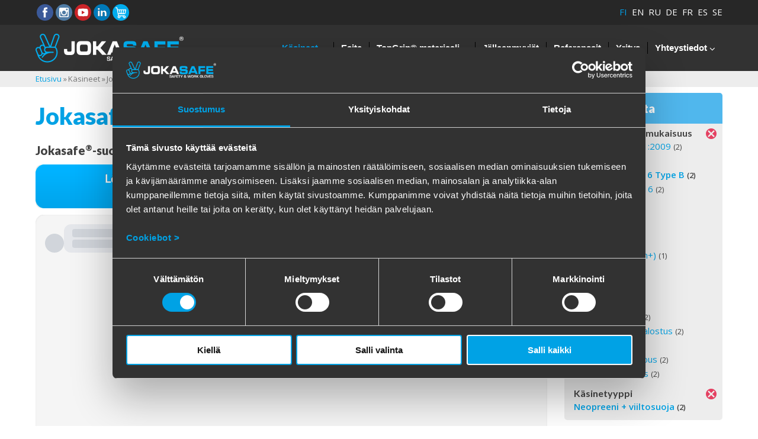

--- FILE ---
content_type: text/html; charset=utf-8
request_url: https://jokasafe.fi/fi/kasineet/jokasafe-kasineet?cm=0&f_kaesinetyyppi=10&f_en_standardien_vaatimustenmukaisuus=5
body_size: 9549
content:
<!DOCTYPE html>
<html lang="fi-fi" dir="ltr">
<head>
<!-- Cookiebot -->
<script id="Cookiebot" src="https://consent.cookiebot.com/uc.js" data-cbid="72a95a64-cf89-4cb7-930c-4ec9d73c946f" data-blockingmode="auto" type="text/javascript"></script>
<!-- End Cookiebot  -->
<!-- Google Tag Manager -->
<script>(function(w,d,s,l,i){w[l]=w[l]||[];w[l].push({'gtm.start':
new Date().getTime(),event:'gtm.js'});var f=d.getElementsByTagName(s)[0],
j=d.createElement(s),dl=l!='dataLayer'?'&l='+l:'';j.async=true;j.src=
'https://www.googletagmanager.com/gtm.js?id='+i+dl;f.parentNode.insertBefore(j,f);
})(window,document,'script','dataLayer','GTM-M7ZS9NK');</script>
<!-- End Google Tag Manager -->
  
	<meta name="viewport" content="width=device-width, initial-scale=1.0" />
  	<script type='text/javascript' src='/templates/webgardenoy/js/respond.min.js'></script>
  	
  	<link rel="apple-touch-icon" sizes="57x57" href="/apple-icon-57x57.png">
	<link rel="apple-touch-icon" sizes="60x60" href="/apple-icon-60x60.png">
	<link rel="apple-touch-icon" sizes="72x72" href="/apple-icon-72x72.png">
	<link rel="apple-touch-icon" sizes="76x76" href="/apple-icon-76x76.png">
	<link rel="apple-touch-icon" sizes="114x114" href="/apple-icon-114x114.png">
	<link rel="apple-touch-icon" sizes="120x120" href="/apple-icon-120x120.png">
	<link rel="apple-touch-icon" sizes="144x144" href="/apple-icon-144x144.png">
	<link rel="apple-touch-icon" sizes="152x152" href="/apple-icon-152x152.png">
	<link rel="apple-touch-icon" sizes="180x180" href="/apple-icon-180x180.png">
	<link rel="icon" type="image/png" sizes="192x192"  href="/android-icon-192x192.png">
	<link rel="icon" type="image/png" sizes="32x32" href="/favicon-32x32.png">
	<link rel="icon" type="image/png" sizes="96x96" href="/favicon-96x96.png">
	<link rel="icon" type="image/png" sizes="16x16" href="/favicon-16x16.png">
	<link rel="manifest" href="/manifest.json">
	<meta name="msapplication-TileColor" content="#ffffff">
	<meta name="msapplication-TileImage" content="/ms-icon-144x144.png">
	<meta name="theme-color" content="#ffffff">
   
    <base href="https://jokasafe.fi/fi/kasineet/jokasafe-kasineet" />
	<meta http-equiv="content-type" content="text/html; charset=utf-8" />
	<meta name="keywords" content="työkäsine, suojakäsine, jokasafe käsine, jokasafe tuotteet topgrip" />
	<meta name="robots" content="noindex, follow" />
	<meta name="description" content="Suomessa valmistetut Jokasafe® -käsineet on suunniteltu vaativaan ammattilaiskäyttöön. Tuotteillamme kädet saavat suojan ääriolosuhteita, kemikaaleja, kemikaaliseoksia ja mekaanista kulutusta vastaan." />
	<meta name="generator" content="Joomla! - Open Source Content Management" />
	<title>Jokasafe® suojakäsineet &amp; työkäsineet - Jokasafe Oy</title>
	<link href="https://jokasafe.fi/fi/kasineet/jokasafe-kasineet?cm=0&amp;f_kaesinetyyppi=10&amp;f_en_standardien_vaatimustenmukaisuus=5" rel="canonical" />
	<link href="/fi/kasineet/jokasafe-kasineet?format=feed&amp;type=rss" rel="alternate" type="application/rss+xml" title="RSS 2.0" />
	<link href="/fi/kasineet/jokasafe-kasineet?format=feed&amp;type=atom" rel="alternate" type="application/atom+xml" title="Atom 1.0" />
	<link href="/favicon.ico" rel="shortcut icon" type="image/vnd.microsoft.icon" />
	<link href="/media/djextensions/magnific/magnific.css" rel="stylesheet" type="text/css" />
	<link href="/components/com_djcatalog2/themes/bootstrapped/css/theme.css" rel="stylesheet" type="text/css" />
	<link href="/plugins/system/jcemediabox/css/jcemediabox.min.css?979511e85263de6d59b56526f2cb61d7" rel="stylesheet" type="text/css" />
	<link href="/plugins/system/jce/css/content.css?badb4208be409b1335b815dde676300e" rel="stylesheet" type="text/css" />
	<link href="/media/jui/css/chosen.css?9e454ab0c57521e17c3e45cc47a26186" rel="stylesheet" type="text/css" />
	<link href="/media/com_finder/css/finder.css?9e454ab0c57521e17c3e45cc47a26186" rel="stylesheet" type="text/css" />
	<link href="/modules/mod_djmegamenu/themes/webgarden/css/djmegamenu.css?4.3.6.pro" rel="stylesheet" type="text/css" />
	<link href="https://cdnjs.cloudflare.com/ajax/libs/animate.css/4.1.1/animate.compat.min.css" rel="stylesheet" type="text/css" />
	<link href="/modules/mod_djmegamenu/assets/css/offcanvas_right.min.css?4.3.6.pro" rel="stylesheet" type="text/css" />
	<link href="/modules/mod_djmegamenu/mobilethemes/webgarden/djmobilemenu.css?4.3.6.pro" rel="stylesheet" type="text/css" />
	<link href="https://cdnjs.cloudflare.com/ajax/libs/font-awesome/4.7.0/css/font-awesome.min.css" rel="stylesheet" type="text/css" />
	<link href="/media/mod_falang/css/template.css" rel="stylesheet" type="text/css" />
	<link href="https://fonts.googleapis.com/css?family=Roboto:300,300i,400,400i,600,600i,700,700i&amp;subset=cyrillic,cyrillic-ext,latin-ext" rel="stylesheet" type="text/css" />
	<link href="/media/com_facebookfeedpro/css/frontend.css?v=3.8.1" rel="stylesheet" type="text/css" />
	<style type="text/css">
 .djc_item .djc_mainimage { margin-left: 0px; margin-bottom: 0px; }  .djc_item .djc_mainimage img { padding: 0px; }  .djc_item .djc_thumbnail { margin-left: 0px; margin-bottom: 0px; }  .djc_item .djc_thumbnail img {  padding: 0px;  }  .djc_item .djc_images {width: 502px; }  .djc_item .djc_thumbnail { width: 94px; }  .djc_items .djc_image img { padding: 0px;} .djc_related_items .djc_image img { padding: 0px;} .djc_category .djc_mainimage { margin-left: 0px; margin-bottom: 0px; }  .djc_category .djc_mainimage img { padding: 0px; }  .djc_category .djc_thumbnail { margin-left: 0px; margin-bottom: 0px; }  .djc_category .djc_thumbnail img {  padding: 0px;  }  .djc_category .djc_images {width: 502px; }  .djc_category .djc_thumbnail { width: 94px; }  .djc_subcategory .djc_image img { padding: 0px;} .djc_producer .djc_mainimage { margin-left: 0px; margin-bottom: 0px; }  .djc_producer .djc_mainimage img { padding: 0px; }  .djc_producer .djc_thumbnail { margin-left: 0px; margin-bottom: 0px; }  .djc_producer .djc_thumbnail img {  padding: 0px;  }  .djc_producer .djc_images {width: 502px; }  .djc_producer .djc_thumbnail { width: 94px; } .dj-hideitem { display: none !important; }
#mod_djc2filters-143 .mod_djc2filters_attribute {float: none;}
		@media (min-width: 1141px) { #dj-megamenu126mobile { display: none; } }
		@media (max-width: 1140px) { #dj-megamenu126, #dj-megamenu126sticky, #dj-megamenu126placeholder { display: none !important; } }
	
	</style>
	<script type="application/json" class="joomla-script-options new">{"csrf.token":"9b6fa5ac150603459007e449618e8ff9","system.paths":{"root":"","base":""},"joomla.jtext":{"COM_DJCATALOG2_ADD_TO_CART_ERROR_COMBINATION_PARAMS_INVALID":"Please select all available features of this product."}}</script>
	<script src="/media/jui/js/jquery.min.js?9e454ab0c57521e17c3e45cc47a26186" type="text/javascript"></script>
	<script src="/media/jui/js/jquery-noconflict.js?9e454ab0c57521e17c3e45cc47a26186" type="text/javascript"></script>
	<script src="/media/jui/js/jquery-migrate.min.js?9e454ab0c57521e17c3e45cc47a26186" type="text/javascript"></script>
	<script src="/media/system/js/core.js?9e454ab0c57521e17c3e45cc47a26186" type="text/javascript"></script>
	<script src="/media/djextensions/magnific/magnific.js" type="text/javascript"></script>
	<script src="/components/com_djcatalog2/assets/magnific/magnific-init.js" type="text/javascript"></script>
	<script src="/components/com_djcatalog2/themes/bootstrapped/js/theme.js" type="text/javascript"></script>
	<script src="/media/jui/js/bootstrap.min.js?9e454ab0c57521e17c3e45cc47a26186" type="text/javascript"></script>
	<script src="/plugins/system/jcemediabox/js/jcemediabox.min.js?979511e85263de6d59b56526f2cb61d7" type="text/javascript"></script>
	<script src="/media/jui/js/chosen.jquery.min.js?9e454ab0c57521e17c3e45cc47a26186" type="text/javascript"></script>
	<script src="/media/jui/js/jquery.autocomplete.min.js?9e454ab0c57521e17c3e45cc47a26186" type="text/javascript"></script>
	<script src="/modules/mod_djmegamenu/assets/js/jquery.djmegamenu.min.js?4.3.6.pro" defer="defer" type="text/javascript"></script>
	<script src="/modules/mod_djmegamenu/assets/js/jquery.djmobilemenu.min.js?4.3.6.pro" defer="defer" type="text/javascript"></script>
	<script src="/media/com_facebookfeedpro/js/frontend.js?v=3.8.1" type="text/javascript"></script>
	<script type="text/javascript">

				window.DJC2BaseUrl = "";
			jQuery(document).ready(function(){WfMediabox.init({"base":"\/","theme":"standard","width":"","height":"","lightbox":0,"shadowbox":0,"icons":1,"overlay":1,"overlay_opacity":0,"overlay_color":"","transition_speed":300,"close":2,"scrolling":"0","labels":{"close":"Close","next":"Next","previous":"Previous","cancel":"Cancel","numbers":"{{numbers}}","numbers_count":"{{current}} of {{total}}","download":"Download"}});});
	jQuery(function ($) {
		initChosen();
		$("body").on("subform-row-add", initChosen);

		function initChosen(event, container)
		{
			container = container || document;
			$(container).find(".advancedSelect").chosen({"disable_search_threshold":10,"search_contains":true,"allow_single_deselect":true,"placeholder_text_multiple":"Kirjoita tai valitse joitain asetuksia","placeholder_text_single":"Valitse vaihtoehto","no_results_text":"Ei tuloksia"});
		}
	});
	jQuery(function($){ initTooltips(); $("body").on("subform-row-add", initTooltips); function initTooltips (event, container) { container = container || document;$(container).find(".hasTooltip").tooltip({"html": true,"container": "body"});} });
jQuery(document).ready(function() {
	var value, searchword = jQuery('#mod-finder-searchword166');

		// Get the current value.
		value = searchword.val();

		// If the current value equals the default value, clear it.
		searchword.on('focus', function ()
		{
			var el = jQuery(this);

			if (el.val() === 'Haku...')
			{
				el.val('');
			}
		});

		// If the current value is empty, set the previous value.
		searchword.on('blur', function ()
		{
			var el = jQuery(this);

			if (!el.val())
			{
				el.val(value);
			}
		});

		jQuery('#mod-finder-searchform166').on('submit', function (e)
		{
			e.stopPropagation();
			var advanced = jQuery('#mod-finder-advanced166');

			// Disable select boxes with no value selected.
			if (advanced.length)
			{
				advanced.find('select').each(function (index, el)
				{
					var el = jQuery(el);

					if (!el.val())
					{
						el.attr('disabled', 'disabled');
					}
				});
			}
		});
	var suggest = jQuery('#mod-finder-searchword166').autocomplete({
		serviceUrl: '/fi/component/finder/?task=suggestions.suggest&amp;format=json&amp;tmpl=component',
		paramName: 'q',
		minChars: 1,
		maxHeight: 400,
		width: 300,
		zIndex: 9999,
		deferRequestBy: 500
	});});
	</script>
	<meta property="og:title" content="Jokasafe® suojakäsineet & työkäsineet" />
	<meta property="og:description" content="Suomessa valmistetut Jokasafe® -käsineet on suunniteltu vaativaan ammattilaiskäyttöön. Tuotteillamme kädet saavat suojan ääriolosuhteita, kemikaaleja, kemikaaliseoksia ja mekaanista kulutusta vastaan." />
	<meta property="og:url" content="https://jokasafe.fi/fi/kasineet/jokasafe-kasineet" />
	<meta property="twitter:card" content="summary" />
	<meta property="twitter:title" content="Jokasafe® suojakäsineet & työkäsineet" />
	<meta property="twitter:description" content="Suomessa valmistetut Jokasafe® -käsineet on suunniteltu vaativaan ammattilaiskäyttöön. Tuotteillamme kädet saavat suojan ääriolosuhteita, kemikaaleja, kemikaaliseoksia ja mekaanista kulutusta vastaan." />
	<link rel="stylesheet preload" href="https://cdnjs.cloudflare.com/ajax/libs/animate.css/4.1.1/animate.compat.min.css" as="style">
	<link rel="stylesheet preload" href="https://cdnjs.cloudflare.com/ajax/libs/font-awesome/4.7.0/css/font-awesome.min.css" as="style">
	<link rel="alternate" href="https://jokasafe.fi/fi/kasineet/jokasafe-kasineet?cm=0&amp;f_kaesinetyyppi=10&amp;f_en_standardien_vaatimustenmukaisuus=5" hreflang="fi" />
	<link rel="alternate" href="https://jokasafe.fi/fi/kasineet/jokasafe-kasineet?cm=0&amp;f_kaesinetyyppi=10&amp;f_en_standardien_vaatimustenmukaisuus=5"  hreflang="x-default" />
	<link rel="alternate" href="https://jokasafe.fi/en/gloves/jokasafe-gloves?cm=0&amp;f_kaesinetyyppi=10&amp;f_en_standardien_vaatimustenmukaisuus=5" hreflang="en" />
	<link rel="alternate" href="https://jokasafe.fi/ru/produktsiya/perchatki-jokasafe?cm=0&amp;f_kaesinetyyppi=10&amp;f_en_standardien_vaatimustenmukaisuus=5" hreflang="ru" />
	<link rel="alternate" href="https://jokasafe.fi/de/handschuhe/handschuhe-jokasafe?cm=0&amp;f_kaesinetyyppi=10&amp;f_en_standardien_vaatimustenmukaisuus=5" hreflang="de" />
	<link rel="alternate" href="https://jokasafe.fi/fr/gants/gants-jokasafe?cm=0&amp;f_kaesinetyyppi=10&amp;f_en_standardien_vaatimustenmukaisuus=5" hreflang="fr" />
	<link rel="alternate" href="https://jokasafe.fi/es/guantes/guantes-jokasafe?cm=0&amp;f_kaesinetyyppi=10&amp;f_en_standardien_vaatimustenmukaisuus=5" hreflang="es" />
	<link rel="alternate" href="https://jokasafe.fi/se/handskar/jokasafe-handskar?cm=0&amp;f_kaesinetyyppi=10&amp;f_en_standardien_vaatimustenmukaisuus=5" hreflang="se" />
	<script type="application/json" id="ffp-frontend-cfg">{"i18n":{"posts":"Posts","posts_":"Posts","photos":"Photos","videos":"Videos","like_page":"Like Page","share":"Share","people_like_this":"people like this","display_created_date":"Show created date","display_fb_link":"Show link to Facebook","likes":"likes","comments":"comments","shares":"shares","view_on_fb":"View on Facebook","items_per_page":"Items per page","load_more":"Load more","all_photos":"All Photos","albums":"Albums","show_more":"Show More","show_less":"Show Less","ajax_error":"AJAX error","connect_to_facebook":"Please click \u0027Connect to Facebook\u0027 button and authorize the application","photos_":"photo","COM_FACEBOOKFEEDPRO_AGO":"ago","COM_FACEBOOKFEEDPRO_YEAR":"year","COM_FACEBOOKFEEDPRO_MONTH":"month","COM_FACEBOOKFEEDPRO_WEEK":"week","COM_FACEBOOKFEEDPRO_DAY":"day","COM_FACEBOOKFEEDPRO_HOUR":"hour","COM_FACEBOOKFEEDPRO_MINUTE":"minute","COM_FACEBOOKFEEDPRO_SECOND":"second","COM_FACEBOOKFEEDPRO_YEARS":"years","COM_FACEBOOKFEEDPRO_MONTHS":"months","COM_FACEBOOKFEEDPRO_WEEKS":"weeks","COM_FACEBOOKFEEDPRO_DAYS":"days","COM_FACEBOOKFEEDPRO_HOURS":"hours","COM_FACEBOOKFEEDPRO_MINUTES":"minutes","COM_FACEBOOKFEEDPRO_SECONDS":"seconds","COM_FACEBOOKFEEDPRO_YEARS2":"years","COM_FACEBOOKFEEDPRO_MONTHS2":"months","COM_FACEBOOKFEEDPRO_WEEKS2":"weeks","COM_FACEBOOKFEEDPRO_DAYS2":"days","COM_FACEBOOKFEEDPRO_HOURS2":"hours","COM_FACEBOOKFEEDPRO_MINUTES2":"minutes","COM_FACEBOOKFEEDPRO_SECONDS2":"seconds"},"feedConfig":{"id":0,"ajax_url":"\/fi\/component\/facebookfeedpro\/?task=feed.data&language=fi-FI","alldata_uri":"\/fi\/component\/facebookfeedpro\/?task=feed.alldata&language=fi-FI","templates_url":"\/media\/com_facebookfeedpro\/templates\/","template":"feed","version":"3.8.1"}}</script>

    <link rel="stylesheet" href="/templates/webgardenoy/css/template.css?v=20230421B" type="text/css" media="screen" />
    <link rel="stylesheet" href="/templates/webgardenoy/css/djc.css?v=20210202B" type="text/css" media="screen" />
        
    <link href="https://fonts.googleapis.com/css?family=Lato:700,900|Open+Sans:400,400italic,600,600italic" rel="stylesheet" type="text/css">

	<script> (function(){ window.ldfdr = window.ldfdr || {}; (function(d, s, ss, fs){ fs = d.getElementsByTagName(s)[0]; function ce(src){ var cs = d.createElement(s); cs.src = src; setTimeout(function(){fs.parentNode.insertBefore(cs,fs)}, 1); } ce(ss); })(document, 'script', 'https://lftracker.leadfeeder.com/lftracker_v1_Yn8J1xYV1wgW0RkA.js'); })(); </script>   
        
</head>
<body class="siteBody"><div class="dj-offcanvas-wrapper"><div class="dj-offcanvas-pusher"><div class="dj-offcanvas-pusher-in">	
<!-- Google Tag Manager (noscript) -->
<noscript><iframe src=https://www.googletagmanager.com/ns.html?id=GTM-M7ZS9NK
height="0" width="0" style="display:none;visibility:hidden"></iframe></noscript>
<!-- End Google Tag Manager (noscript) -->
  
  
<script type="text/javascript"> _linkedin_partner_id = "2336250"; window._linkedin_data_partner_ids = window._linkedin_data_partner_ids || []; window._linkedin_data_partner_ids.push(_linkedin_partner_id); </script><script type="text/javascript"> (function(){var s = document.getElementsByTagName("script")[0]; var b = document.createElement("script"); b.type = "text/javascript";b.async = true; b.src = "https://snap.licdn.com/li.lms-analytics/insight.min.js"; s.parentNode.insertBefore(b, s);})(); </script> <noscript> <img height="1" width="1" style="display:none;" alt="" src="https://px.ads.linkedin.com/collect/?pid=2336250&fmt=gif" /> </noscript>
	
<div id="wrapperTop" class="group">
   
	<div id="topRow">

		<div class="container group">
		
			<a href="https://www.facebook.com/JokasafeFI/" target="_blank"><img src="/templates/webgardenoy/images/icon_facebook.svg" style="height: 32px;width:32px;float:left;" title="Jokasafe Facebook" alt="Jokasafe Facebook" /></a>
			<a href="https://www.instagram.com/jokasafe/" target="_blank"><img src="/templates/webgardenoy/images/icon_insta.svg" style="height: 32px;width:32px;float:left;" title="Jokasafe Instagram" alt="Jokasafe Instagram" /></a>
			<a href="https://www.youtube.com/channel/UCP1KwEwM2JopkiyABDkqzKA" target="_blank"><img src="/templates/webgardenoy/images/icon_youtube.svg" style="height: 32px;width:32px;float:left;" title="Jokasafe Youtube" alt="Jokasafe Youtube" /></a>
			<a href="https://www.linkedin.com/company/jokamuovi-oy" target="_blank"><img src="/templates/webgardenoy/images/icon_linkedin.svg" style="height: 32px;width:32px;float:left;" title="Jokasafe LinkedIn" alt="Jokasafe LinkedIn" /></a>
			 <a href="https://www.jokasafeonlinestore.fi/" target="_blank"><img src="/templates/webgardenoy/images/icon_shopping.svg" style="height: 32px;width:32px;float:left;" title="Jokasafe verkkokauppa" alt="Jokasafe verkkokauppa" /></a>		
			


<div class="mod-languages ">

    


<ul class="lang-inline">
    
        <!-- >>> [PAID] >>> -->
                    <li class="lang-active" dir="ltr">
                                    <a href="/fi/kasineet/jokasafe-kasineet?cm=0&amp;f_kaesinetyyppi=10&amp;f_en_standardien_vaatimustenmukaisuus=5">
                                                                            FI                                            </a>
                            </li>
                <!-- <<< [PAID] <<< -->
        
    
        <!-- >>> [PAID] >>> -->
                    <li class="" dir="ltr">
                                    <a href="/en/gloves/jokasafe-gloves?cm=0&amp;f_kaesinetyyppi=10&amp;f_en_standardien_vaatimustenmukaisuus=5">
                                                                            EN                                            </a>
                            </li>
                <!-- <<< [PAID] <<< -->
        
    
        <!-- >>> [PAID] >>> -->
                    <li class="" dir="ltr">
                                    <a href="/ru/produktsiya/perchatki-jokasafe?cm=0&amp;f_kaesinetyyppi=10&amp;f_en_standardien_vaatimustenmukaisuus=5">
                                                                            RU                                            </a>
                            </li>
                <!-- <<< [PAID] <<< -->
        
    
        <!-- >>> [PAID] >>> -->
                    <li class="" dir="ltr">
                                    <a href="/de/handschuhe/handschuhe-jokasafe?cm=0&amp;f_kaesinetyyppi=10&amp;f_en_standardien_vaatimustenmukaisuus=5">
                                                                            DE                                            </a>
                            </li>
                <!-- <<< [PAID] <<< -->
        
    
        <!-- >>> [PAID] >>> -->
                    <li class="" dir="ltr">
                                    <a href="/fr/gants/gants-jokasafe?cm=0&amp;f_kaesinetyyppi=10&amp;f_en_standardien_vaatimustenmukaisuus=5">
                                                                            FR                                            </a>
                            </li>
                <!-- <<< [PAID] <<< -->
        
    
        <!-- >>> [PAID] >>> -->
                    <li class="" dir="ltr">
                                    <a href="/es/guantes/guantes-jokasafe?cm=0&amp;f_kaesinetyyppi=10&amp;f_en_standardien_vaatimustenmukaisuus=5">
                                                                            ES                                            </a>
                            </li>
                <!-- <<< [PAID] <<< -->
        
    
        <!-- >>> [PAID] >>> -->
                    <li class="" dir="ltr">
                                    <a href="/se/handskar/jokasafe-handskar?cm=0&amp;f_kaesinetyyppi=10&amp;f_en_standardien_vaatimustenmukaisuus=5">
                                                                            SE                                            </a>
                            </li>
                <!-- <<< [PAID] <<< -->
        
    </ul>

</div>

		
		</div>

	</div>
   
    <div id="logoRow">
    
		<div class="container group">

			<a href="/"><img src="/templates/webgardenoy/images/jokasafe_safety_and_work_gloves-logo.png" alt="JokaSafe Oy - Safety & Work Gloves" title="JokaSafe Oy - Safety & Work Gloves" /></a>
			
			<div class="isDesktop">
				<div class="dj-megamenu-wrapper" data-tmpl="webgardenoy">
		<ul id="dj-megamenu126" class="dj-megamenu dj-megamenu-webgarden dj-megamenu-wcag horizontalMenu  dj-fa-1" data-options='{"wrap":null,"animIn":"fadeInUp","animOut":"zoomOut","animSpeed":"normal","openDelay":"250","closeDelay":"250","event":"mouseenter","eventClose":"mouseleave","parentOpen":"0","fixed":"0","offset":"0","theme":"webgarden","direction":"ltr","wcag":"1","overlay":"0"}' data-trigger="1140" role="menubar" aria-label="Valikko">
		<li class="dj-up itemid349 first active parent separator" role="none"><a class="dj-up_a active "  aria-haspopup="true" aria-expanded="false"   tabindex="0"  role="menuitem"><span class="dj-drop" ><span class="title"><span class="name">Käsineet</span></span><span class="arrow" aria-hidden="true"></span></span></a><div class="dj-subwrap  single_column subcols1" style=""><div class="dj-subwrap-in" style="width:230px;"><div class="dj-subcol" style="width:230px"><ul class="dj-submenu" role="menu" aria-label="Käsineet"><li class="itemid136 first current active" role="none"><a class="active " href="/fi/kasineet/jokasafe-kasineet"  role="menuitem"><span class="title"><span class="name">Jokasafe® käsineet</span></span></a></li><li class="itemid360" role="none"><a href="https://www.jokasafeonlinestore.fi/" target="_blank"  role="menuitem"><span class="title"><span class="name">B2B verkkokauppa</span></span></a></li><li class="itemid464" role="none"><a href="/fi/kasineet/suojakasineiden-valintaopas"  role="menuitem"><span class="title"><span class="name">Suojakäsineiden valintaopas</span></span></a></li></ul></div></div></div></li><li class="dj-up itemid429" role="none"><a class="dj-up_a  " href="/fi/esite"  role="menuitem"><span ><span class="title"><span class="name">Esite</span></span></span></a></li><li class="dj-up itemid199 parent" role="none"><a class="dj-up_a  "  aria-haspopup="true" aria-expanded="false" href="/fi/topgrip-materiaali"  role="menuitem"><span class="dj-drop" ><span class="title"><span class="name">TopGrip® materiaali</span></span><span class="arrow" aria-hidden="true"></span></span></a><div class="dj-subwrap  single_column subcols1" style=""><div class="dj-subwrap-in" style="width:230px;"><div class="dj-subcol" style="width:230px"><ul class="dj-submenu" role="menu" aria-label="TopGrip® materiaali"><li class="itemid479 first" role="none"><a href="/fi/topgrip-materiaali/biovinyylikasineet"  role="menuitem"><span class="title"><span class="name">Biovinyyli</span></span></a></li></ul></div></div></div></li><li class="dj-up itemid142" role="none"><a class="dj-up_a  " href="/fi/jalleenmyyjat"  role="menuitem"><span ><span class="title"><span class="name">Jälleenmyyjät</span></span></span></a></li><li class="dj-up itemid153" role="none"><a class="dj-up_a  " href="/fi/referenssit"  role="menuitem"><span ><span class="title"><span class="name">Referenssit</span></span></span></a></li><li class="dj-up itemid108" role="none"><a class="dj-up_a  " href="/fi/yritys"  role="menuitem"><span ><span class="title"><span class="name">Yritys</span></span></span></a></li><li class="dj-up itemid109 parent" role="none"><a class="dj-up_a  "  aria-haspopup="true" aria-expanded="false" href="/fi/yhteystiedot"  role="menuitem"><span class="dj-drop" ><span class="title"><span class="name">Yhteystiedot</span></span><span class="arrow" aria-hidden="true"></span></span></a><div class="dj-subwrap  single_column subcols1" style=""><div class="dj-subwrap-in" style="width:230px;"><div class="dj-subcol" style="width:230px"><ul class="dj-submenu" role="menu" aria-label="Yhteystiedot"><li class="itemid144 first" role="none"><a href="/fi/yhteystiedot/media-pankki"  role="menuitem"><span class="title"><span class="name">Media</span></span></a></li><li class="itemid167" role="none"><a href="/fi/yhteystiedot/ota-yhteytta"  role="menuitem"><span class="title"><span class="name">Ota yhteyttä</span></span></a></li></ul></div></div></div></li></ul>
			<div id="dj-megamenu126mobile" class="dj-megamenu-offcanvas dj-megamenu-offcanvas-webgarden ">
	<button class="dj-mobile-open-btn dj-fa-1" aria-label="Open mobile menu"><span class="dj-mobile-open-icon" aria-hidden="true"></span><span class="dj-mobile-open-label">Valikko</span></button>	<aside id="dj-megamenu126offcanvas" class="dj-offcanvas dj-offcanvas-webgarden dj-offcanvas-right dj-fa-1 " data-effect="3" aria-hidden="true" aria-label="Valikko">
		<div class="dj-offcanvas-top">
			<button class="dj-offcanvas-close-btn" aria-label="Close mobile menu"><span class="dj-offcanvas-close-icon" aria-hidden="true"></span></button>
		</div>
						<div class="dj-offcanvas-content">
			<ul class="dj-mobile-nav dj-mobile-webgarden " role="menubar">
<li class="dj-mobileitem itemid-349 active divider deeper parent" role="none"><a  aria-haspopup="true" aria-expanded="false"   tabindex="0"  role="menuitem"><span class="title"><span class="name">Käsineet</span></span></a><ul class="dj-mobile-nav-child"><li class="dj-mobileitem itemid-136 current active" role="none"><a href="/fi/kasineet/jokasafe-kasineet"  role="menuitem"><span class="title"><span class="name">Jokasafe® käsineet</span></span></a></li><li class="dj-mobileitem itemid-360" role="none"><a href="https://www.jokasafeonlinestore.fi/" target="_blank"  role="menuitem"><span class="title"><span class="name">B2B verkkokauppa</span></span></a></li><li class="dj-mobileitem itemid-464" role="none"><a href="/fi/kasineet/suojakasineiden-valintaopas"  role="menuitem"><span class="title"><span class="name">Suojakäsineiden valintaopas</span></span></a></li></ul></li><li class="dj-mobileitem itemid-429" role="none"><a href="/fi/esite"  role="menuitem"><span class="title"><span class="name">Esite</span></span></a></li><li class="dj-mobileitem itemid-199 deeper parent" role="none"><a  aria-haspopup="true" aria-expanded="false" href="/fi/topgrip-materiaali"  role="menuitem"><span class="title"><span class="name">TopGrip® materiaali</span></span></a><ul class="dj-mobile-nav-child"><li class="dj-mobileitem itemid-479" role="none"><a href="/fi/topgrip-materiaali/biovinyylikasineet"  role="menuitem"><span class="title"><span class="name">Biovinyyli</span></span></a></li></ul></li><li class="dj-mobileitem itemid-142" role="none"><a href="/fi/jalleenmyyjat"  role="menuitem"><span class="title"><span class="name">Jälleenmyyjät</span></span></a></li><li class="dj-mobileitem itemid-153" role="none"><a href="/fi/referenssit"  role="menuitem"><span class="title"><span class="name">Referenssit</span></span></a></li><li class="dj-mobileitem itemid-108" role="none"><a href="/fi/yritys"  role="menuitem"><span class="title"><span class="name">Yritys</span></span></a></li><li class="dj-mobileitem itemid-109 deeper parent" role="none"><a  aria-haspopup="true" aria-expanded="false" href="/fi/yhteystiedot"  role="menuitem"><span class="title"><span class="name">Yhteystiedot</span></span></a><ul class="dj-mobile-nav-child"><li class="dj-mobileitem itemid-144" role="none"><a href="/fi/yhteystiedot/media-pankki"  role="menuitem"><span class="title"><span class="name">Media</span></span></a></li><li class="dj-mobileitem itemid-167" role="none"><a href="/fi/yhteystiedot/ota-yhteytta"  role="menuitem"><span class="title"><span class="name">Ota yhteyttä</span></span></a></li></ul></li></ul>
		</div>
			</aside>
</div>	</div>
			</div>

		</div>
	
	</div>

</div>

	
<div class="murupolku">

	<div class="container">
	 
	 	<div aria-label="Breadcrumbs * ÄLÄ MUOKKAA *" role="navigation">
	<ul itemscope itemtype="https://schema.org/BreadcrumbList" class="breadcrumb">
					<li class="active">
				<span class="divider icon-location"></span>
			</li>
		
						<li itemprop="itemListElement" itemscope itemtype="https://schema.org/ListItem">
											<a itemprop="item" href="/fi/" class="pathway"><span itemprop="name">Etusivu</span></a>
					
											<span class="divider">
							»						</span>
										<meta itemprop="position" content="1">
				</li>
							<li itemprop="itemListElement" itemscope itemtype="https://schema.org/ListItem">
											<span itemprop="name">
							Käsineet						</span>
					
											<span class="divider">
							»						</span>
										<meta itemprop="position" content="2">
				</li>
							<li itemprop="itemListElement" itemscope itemtype="https://schema.org/ListItem" class="active">
					<span itemprop="name">
						Jokasafe® käsineet					</span>
					<meta itemprop="position" content="3">
				</li>
				</ul>
</div>

		
	</div>
	
</div>

<div class="wrapperMain">

	<div class="container">
    
        <div id="main" class="group">
			
			<!-- JOS ON OIKEALLA SISÄLTÖÄ -->
			
				<div id="mainRight">

										
						<span class="control-label tuoterajausMobileControlLabel  active ">Rajaa tuotteita</span>

						<div class="controls tuoterajausMobile"  style="max-height:1001px;" >

							<div class="mod_djc2filters" id="mod_djc2filters-143" data-moduleid="143" data-source="products">

			<div class="mod_djc2filters_group djc_clearfix">
		<form action="/fi/kasineet/jokasafe-kasineet?task=search" method="post">
					<div class="mod_djc_otsikko"><h4 class="">
			Rajaa tuotteita		</h4></div>
				<div class="mod_djc2filters_group_wrapper ">
								<div class="control-group mod_djc2filters_attribute djc2f-en_standardien_vaatimustenmukaisuus ">
				<div class="control-label">
				
<a title="reset"
	class="field_reset_button"
	href="https://jokasafe.fi/fi/kasineet/jokasafe-kasineet?cm=0&amp;f_kaesinetyyppi=10"> <strong> &times; </strong></a>
<label class="mod_djc2filters_group_label">EN-vaatimustenmukaisuus </label>
		            </div>
		            <div id="djc_filter_en-vaatimustenmukaisuus" class="controls ">
					<ul>
			<li ><a href="https://jokasafe.fi/fi/kasineet/jokasafe-kasineet?cm=0&amp;f_kaesinetyyppi=10&amp;f_en_standardien_vaatimustenmukaisuus=5,1">EN 420:2003 + A1:2009</a>
		 <small>(2)
		</small> </li>
						<li ><a href="https://jokasafe.fi/fi/kasineet/jokasafe-kasineet?cm=0&amp;f_kaesinetyyppi=10&amp;f_en_standardien_vaatimustenmukaisuus=5,2">EN 388:2016</a>
		 <small>(2)
		</small> </li>
								<li class="active"><a href="https://jokasafe.fi/fi/kasineet/jokasafe-kasineet?cm=0&amp;f_kaesinetyyppi=10">EN ISO 374-1:2016 Type B</a>
		 <small>(2)
		</small> </li>
				<li ><a href="https://jokasafe.fi/fi/kasineet/jokasafe-kasineet?cm=0&amp;f_kaesinetyyppi=10&amp;f_en_standardien_vaatimustenmukaisuus=5,6">EN ISO 374-5:2016</a>
		 <small>(2)
		</small> </li>
		</ul>
							            </div>
				</div>
		        								<div class="control-group mod_djc2filters_attribute djc2f-luokka ">
				<div class="control-label">
				
<label class="mod_djc2filters_group_label">Luokka </label>
		            </div>
		            <div id="djc_filter_luokka" class="controls ">
					<ul>
							<li ><a href="https://jokasafe.fi/fi/kasineet/jokasafe-kasineet?cm=0&amp;f_kaesinetyyppi=10&amp;f_en_standardien_vaatimustenmukaisuus=5&amp;f_luokka=27">Cat III</a>
		 <small>(2)
		</small> </li>
		</ul>
							            </div>
				</div>
		        								<div class="control-group mod_djc2filters_attribute djc2f-ominaisuudet ">
				<div class="control-label">
				
<label class="mod_djc2filters_group_label">Ominaisuudet </label>
		            </div>
		            <div id="djc_filter_ominaisuudet" class="controls ">
					<ul>
			<li ><a href="https://jokasafe.fi/fi/kasineet/jokasafe-kasineet?cm=0&amp;f_kaesinetyyppi=10&amp;f_en_standardien_vaatimustenmukaisuus=5&amp;f_ominaisuudet=28">Erikoispitkä (35cm+)</a>
		 <small>(1)
		</small> </li>
								<li ><a href="https://jokasafe.fi/fi/kasineet/jokasafe-kasineet?cm=0&amp;f_kaesinetyyppi=10&amp;f_en_standardien_vaatimustenmukaisuus=5&amp;f_ominaisuudet=30">Kemikaalisuoja</a>
		 <small>(2)
		</small> </li>
												<li ><a href="https://jokasafe.fi/fi/kasineet/jokasafe-kasineet?cm=0&amp;f_kaesinetyyppi=10&amp;f_en_standardien_vaatimustenmukaisuus=5&amp;f_ominaisuudet=32">Viiltosuoja</a>
		 <small>(2)
		</small> </li>
		</ul>
							            </div>
				</div>
		        								<div class="control-group mod_djc2filters_attribute djc2f-kaeyttoekohteet ">
				<div class="control-label">
				
<label class="mod_djc2filters_group_label">Käyttökohteet </label>
		            </div>
		            <div id="djc_filter_kayttokohteet" class="controls ">
					<ul>
									<li ><a href="https://jokasafe.fi/fi/kasineet/jokasafe-kasineet?cm=0&amp;f_kaesinetyyppi=10&amp;f_en_standardien_vaatimustenmukaisuus=5&amp;f_kaeyttoekohteet=15">Kaivosteollisuus</a>
		 <small>(2)
		</small> </li>
				<li ><a href="https://jokasafe.fi/fi/kasineet/jokasafe-kasineet?cm=0&amp;f_kaesinetyyppi=10&amp;f_en_standardien_vaatimustenmukaisuus=5&amp;f_kaeyttoekohteet=16">Kalastus ja kalanjalostus</a>
		 <small>(2)
		</small> </li>
						<li ><a href="https://jokasafe.fi/fi/kasineet/jokasafe-kasineet?cm=0&amp;f_kaesinetyyppi=10&amp;f_en_standardien_vaatimustenmukaisuus=5&amp;f_kaeyttoekohteet=18">Kunnossapito</a>
		 <small>(2)
		</small> </li>
						<li ><a href="https://jokasafe.fi/fi/kasineet/jokasafe-kasineet?cm=0&amp;f_kaesinetyyppi=10&amp;f_en_standardien_vaatimustenmukaisuus=5&amp;f_kaeyttoekohteet=19">Maa- ja metsätalous</a>
		 <small>(2)
		</small> </li>
								<li ><a href="https://jokasafe.fi/fi/kasineet/jokasafe-kasineet?cm=0&amp;f_kaesinetyyppi=10&amp;f_en_standardien_vaatimustenmukaisuus=5&amp;f_kaeyttoekohteet=21">Prosessiteollisuus</a>
		 <small>(2)
		</small> </li>
								</ul>
							            </div>
				</div>
		        								<div class="control-group mod_djc2filters_attribute djc2f-kaesinetyyppi ">
				<div class="control-label">
				
<a title="reset"
	class="field_reset_button"
	href="https://jokasafe.fi/fi/kasineet/jokasafe-kasineet?cm=0&amp;f_en_standardien_vaatimustenmukaisuus=5"> <strong> &times; </strong></a>
<label class="mod_djc2filters_group_label">Käsinetyyppi </label>
		            </div>
		            <div id="djc_filter_kasinetyyppi" class="controls ">
					<ul>
																	<li class="active"><a href="https://jokasafe.fi/fi/kasineet/jokasafe-kasineet?cm=0&amp;f_en_standardien_vaatimustenmukaisuus=5">Neopreeni + viiltosuoja</a>
		 <small>(2)
		</small> </li>
																																				</ul>
							            </div>
				</div>
		        						</div>
		</form>
		</div>
	</div>

							
						</div>
					
						<script>
						var acc = document.getElementsByClassName("control-label");
						var i;

						for (i = 0; i < acc.length; i++) {
						  acc[i].onclick = function() {
							this.classList.toggle("active");
							var controls = this.nextElementSibling;
							if (controls.style.maxHeight){
							  controls.style.maxHeight = null;
							} else {
							  controls.style.maxHeight = 1000 + "px";
							} 
						  }
						}
						</script>
					
					
					
					
					<div class="clear"></div>

				</div>

				<div id="mainLeft">

					<div id="djcatalog" class="djc_list djc_theme_bootstrapped">


<div class="djc_heading_set">

  



	<div class="djc_category djc_clearfix">
						
				<h1 class="componentheading djc_page_heading">
			Jokasafe® suojakäsineet &amp; työkäsineet		</h1>
				
				
				
				<div class="djc_description">
			<div class="djc_fulltext">
				<h4 style="color: #414141 !important;">Jokasafe<sup><span style="font-size: 10pt;">®</span></sup>-suojakäsineet kotimaiselta valmistajalta!</h4>
<p><a href="https://www.jokasafeonlinestore.fi/" target="_blank" rel="noopener"><img src="/images/jokasafe_verkkokauppa_linkki.png" alt="linkki onlinestore" width="1100" /></a></p>
<div class="respiframe"><iframe src="https://embed.smart.generaxion.fi/5WDFkP9LKnMd065040531067wYnoyII2/bot/5uMMLJ6K3hbv121449568757oeNPjE9x?display_header=false&amp;history_retention=false" width="640" height="480" frameborder="0"></iframe></div>			</div>
					</div>
				
			</div>
</div>



<div class="djc_subcategories_set">
</div>


<div class="djc_filters_set">

</div>

<div class="djc_atoz_set">
</div>
<div class="djc_order_set">
</div>

<div class="djc_toolbar_set">
		
	</div>


<div class="djc_result_set">
			<div class="djc_items djc_clearfix djc_listing_items">
			
	<div class="djc_clearfix djc_item_row djc_item_row_first_0 djc2_cols_1">
			<div class="djc_item pull_left djc_item_col_first" style="width:99.99%">
		<div class="djc_item_bg">
		<div class="djc_item_in djc_clearfix">
				
						<div class="djc_image ">
					<a 	href="/fi/kasineet/jokasafe-kasineet/12-jokasafe-neocut-33?ic=1"
																>
				<img 	alt="jokasafe-neocut-33_f" 
				src="https://jokasafe.fi/media/djcatalog2/images/item/0/jokasafe-neocut-33_m.jpg" 
				class="img-polaroid" 
		/>
							</a>
			</div>
 
					
				<div class="djc_title">
			<h3>
							<a href="/fi/kasineet/jokasafe-kasineet/12-jokasafe-neocut-33?ic=1">Jokasafe NeoCut 33 kemikaalinkestävä viiltosuojakäsine</a>
						</h3>
		</div>
		
				
				
				
		<div class="djc_description">
			<div class="djc_item_info">
												
								
								
				
                

								
								
								
								
								
							
			</div>
			
						
					</div>
						
								 </div>
 	</div>
	<div class="djc_clear"></div>
	</div>
			</div>
		<div class="djc_clearfix djc_item_row djc_item_row_last_1 djc2_cols_1">
			<div class="djc_item pull_left djc_item_col_first" style="width:99.99%">
		<div class="djc_item_bg">
		<div class="djc_item_in djc_clearfix">
				
						<div class="djc_image ">
					<a 	href="/fi/kasineet/jokasafe-kasineet/13-jokasafe-neocut-39?ic=1"
																>
				<img 	alt="jokasafe-neocut-39_f" 
				src="https://jokasafe.fi/media/djcatalog2/images/item/0/jokasafe-neocut-39_m.jpg" 
				class="img-polaroid" 
		/>
							</a>
			</div>
 
					
				<div class="djc_title">
			<h3>
							<a href="/fi/kasineet/jokasafe-kasineet/13-jokasafe-neocut-39?ic=1">Jokasafe NeoCut 39 kemikaalinkestävä viiltosuojakäsine</a>
						</h3>
		</div>
		
				
				
				
		<div class="djc_description">
			<div class="djc_item_info">
												
								
								
				
                

								
								
								
								
								
							
			</div>
			
						
					</div>
						
								 </div>
 	</div>
	<div class="djc_clear"></div>
	</div>
			</div>
	


		</div>
		
	</div>


<div class="djc_pagination_set">
	
</div>



</div>

				</div>

			    
    	</div>

	</div>

</div>
   
   
    
<div id="footer">

	<div class="container footer">
		
		<div class="group">

			<div class="span_1_of_3">

						<div class="moduletable">
						

<div class="custom"  >
	<p><img src="/templates/webgardenoy/images/jokasafe_safety_and_work_gloves-logo.png" alt="" width="500" height="108" style="max-width: 300px; height: auto;" /></p>
<p><em>Jokasafe suoja- ja työkäsineet – <br />suomalaista laatua, mukavuutta<br />ja kestävyyttä.</em></p></div>
		</div>
	

			</div>

			<div class="span_1_of_3">

						<div class="moduletable">
							<h3>Jokasafe Oy</h3>
						

<div class="custom"  >
	<p>Pukkilantie&nbsp;28<br /> 62500 Evijärvi</p>
<p>Puh <a href="tel:0207394000">020 739 4000</a><br /> <a href="mailto:myynti@jokasafe.fi?subject=Yhteydenotto%20verkkosivuilta">myynti@jokasafe.fi</a></p>
<p><a href="/fi/yhteystiedot" title="Yhteystiedot">Henkilöstön yhteystiedot</a></p>
<h5>Rekisteriseloste</h5>
<p><a href="/rekisteriseloste" title="Rekisteriseloste">Tietosuoja-asetuksen 2016/679 mukainen rekisteriseloste</a></p></div>
		</div>
	

			</div>

			<div class="span_1_of_3" id="footerC">

						<div class="moduletable">
							<h3>Etsi sivustolta</h3>
						
<div class="finder">
	<form id="mod-finder-searchform166" action="/fi/etsi-sivustolta" method="get" class="form-search" role="search">
		<label for="mod-finder-searchword166" class="element-invisible finder">Haku</label><input type="text" name="q" id="mod-finder-searchword166" class="search-query input-medium" size="25" value="" placeholder="Haku..."/><button class="btn btn-primary hasTooltip  finder" type="submit" title="Siirry"><span class="icon-search icon-white"></span>Haku</button>
							</form>
</div>
		</div>
	

			</div>

		</div>

		<div id="footerBottom">

			<a href="https://www.webgarden.fi" target="_blank" class="webgarden"><img src="/templates/webgardenoy/images/logo.svg" alt="" /></a>

			

<div class="custom"  >
	<p><a href="/administrator?jokasafe" target="_blank" rel="nofollow noopener" class="hidelink">©</a> 2023 Jokasafe Oy | Paras Ote Työntekoon</p></div>


		</div>
    
	</div>

</div>

<div class="clear"></div>

<script type='text/javascript' src='/templates/webgardenoy/js/svgeezy.min.js'></script>
<script>
	svgeezy.init(false, 'png');
</script>

</div></div></div></body>
</html>


--- FILE ---
content_type: text/html; charset=utf-8
request_url: https://embed.smart.generaxion.fi/5WDFkP9LKnMd065040531067wYnoyII2/bot/5uMMLJ6K3hbv121449568757oeNPjE9x?display_header=false&history_retention=false
body_size: 14057
content:
<!DOCTYPE html>
<html lang="en">

<head>
    <meta charset="UTF-8">
    <meta http-equiv="X-UA-Compatible" content="IE=edge">
    <meta name="viewport" content="width=device-width, initial-scale=1.0">
    <script>
        var posthogKey = "";
        var posthogHost = "";
        if(posthogKey){
            (function (t, e) {
                var o, n, p, r;
                if (!e.__SV) {
                    window.posthog = e;
                    e._i = [];
                    e.init = function (i, s, a) {
                        function g(t, e) {
                            var o = e.split(".");
                            if (o.length === 2) {
                                t = t[o[0]];
                                e = o[1];
                            }
                            if (typeof t[e] !== "function") {
                                t[e] = function () {
                                    t.push([e].concat(Array.prototype.slice.call(arguments, 0)));
                                };
                            }
                        }
        
                        (p = t.createElement("script")).type = "text/javascript";
                        p.crossOrigin = "anonymous";
                        p.async = true;
                        p.src =
                            s.api_host.replace(".i.posthog.com", "-assets.i.posthog.com") +
                            "/static/array.js";
                        (r = t.getElementsByTagName("script")[0]).parentNode.insertBefore(p, r);
        
                        var u = e;
                        if (a !== undefined) u = e[a] = [];
                        else a = "posthog";
                        u.people = u.people || [];
                        u.toString = function (t) {
                            var e = "posthog";
                            if (a !== "posthog") e += "." + a;
                            return t ? e : e + " (stub)";
                        };
                        u.people.toString = function () {
                            return u.toString(1) + ".people (stub)";
                        };
                        o =
                            "init capture register register_once register_for_session unregister unregister_for_session getFeatureFlag getFeatureFlagPayload isFeatureEnabled reloadFeatureFlags updateEarlyAccessFeatureEnrollment getEarlyAccessFeatures on onFeatureFlags onSessionId getSurveys getActiveMatchingSurveys renderSurvey canRenderSurvey getNextSurveyStep identify setPersonProperties group resetGroups setPersonPropertiesForFlags resetPersonPropertiesForFlags setGroupPropertiesForFlags resetGroupPropertiesForFlags reset get_distinct_id getGroups get_session_id get_session_replay_url alias set_config startSessionRecording stopSessionRecording sessionRecordingStarted captureException loadToolbar get_property getSessionProperty createPersonProfile opt_in_capturing opt_out_capturing has_opted_in_capturing has_opted_out_capturing clear_opt_in_out_capturing debug".split(
                                " "
                            );
                        for (n = 0; n < o.length; n++) g(u, o[n]);
                        e._i.push([i, s, a]);
                    };
                    e.__SV = 1;
                }
            })(document, window.posthog || []);
        }
        if (posthogKey) {
            posthog.init(posthogKey, {
                api_host: posthogHost,
                defaults: '2025-05-24',
                autocapture: false,
                capture_pageview: false,
			    advanced_disable_flags:true
            });
        }
    </script> 
    <style>
        html,
        body {
            margin: 0;
            padding: 0;
        }

        #root {
            border-radius: 15px;
            width: calc(100vw - 2px);
            height: calc(100vh - 2px);
            overflow: hidden;
            margin: 0 auto;
            background-color: #fff;
            box-shadow: 0 0px 2px #0000001a, inset 0 0px 2px #0000001a;
        }

        ::-webkit-scrollbar {
            width: 8px;
            height: 8px;
        }

        ::-webkit-scrollbar-thumb {
            background: #cdcdcd;
            border-radius: 10px;
            cursor: pointer;
        }

        .skeleton-container {
            display: flex;
            flex-direction: column;
            width: 100%;
            height: 100vh;
            background-color: #f5f5f5;
            font-family: -apple-system, BlinkMacSystemFont, 'Segoe UI', Roboto, sans-serif;
            border-radius: 15px;
            overflow: hidden;
            box-shadow: 0 0px 2px #0000001a, inset 0 0px 2px #0000001a;
        }

        .skeleton-header {
            background-color: #e5e7eb;
            padding: 12px 16px;
            display: flex;
            align-items: center;
            gap: 12px;
            border-radius: 15px 15px 0 0;
        }

        .skeleton-header.hidden {
            display: none;
        }

        .skeleton-back-btn {
            width: 24px;
            height: 24px;
            background-color: #d1d5db;
            border-radius: 4px;
        }

        .skeleton-profile-info {
            display: flex;
            align-items: center;
            gap: 8px;
            flex: 1;
        }

        .skeleton-avatar {
            width: 32px;
            height: 32px;
            background-color: #d1d5db;
            border-radius: 50%;
        }

        .skeleton-name {
            width: 30%;
            height: 16px;
            background-color: #d1d5db;
            border-radius: 4px;
        }

        .skeleton-menu {
            width: 24px;
            height: 24px;
            background-color: #d1d5db;
            border-radius: 4px;
        }

        .skeleton-chat-area {
            flex: 1;
            padding: 16px;
            display: flex;
            flex-direction: column;
            gap: 16px;
            overflow-y: auto;
        }

        /* Message Animations */
        @keyframes fadeInUp {
            from {
                opacity: 0;
                transform: translateY(20px);
            }

            to {
                opacity: 1;
                transform: translateY(0);
            }
        }

        @keyframes typing {

            0%,
            60% {
                transform: translateY(0);
            }

            30% {
                transform: translateY(-10px);
            }
        }

        .skeleton-message {
            display: flex;
            align-items: flex-end;
            gap: 8px;
            opacity: 0;
            animation: fadeInUp 0.6s ease-out forwards;
            margin-bottom: 12px;
        }

        .skeleton-message:nth-child(1) {
            animation-delay: 0.2s;
        }

        .skeleton-message:nth-child(2) {
            animation-delay: 0.8s;
        }

        .skeleton-message:nth-child(3) {
            animation-delay: 1.4s;
        }

        .skeleton-message:nth-child(4) {
            animation-delay: 2.0s;
        }

        .skeleton-message:nth-child(5) {
            animation-delay: 2.6s;
        }

        /* Left side messages (received) */
        .skeleton-message.left {
            justify-content: flex-start;
        }

        .skeleton-message.left .skeleton-message-avatar {
            width: 32px;
            height: 32px;
            background-color: #d1d5db;
            border-radius: 50%;
            flex-shrink: 0;
        }

        .skeleton-message.left .skeleton-message-bubble {
            background-color: #e5e7eb;
            border-radius: 12px 12px 12px 12px;
            padding: 8px 14px;
            min-width: 30%;
        }

        /* Right side messages (sent) */
        .skeleton-message.right {
            flex-direction: row-reverse;
        }

        .skeleton-message.right .skeleton-message-avatar {
            width: 32px;
            height: 32px;
            background-color: #d1d5db;
            border-radius: 50%;
            flex-shrink: 0;
        }

        .skeleton-message.right .skeleton-message-bubble {
            background-color: #e5e7eb;
            border-radius: 12px 12px 12px 12px;
            padding: 8px 14px;
            min-width: 25%;
            max-width: 50%;
        }

        .skeleton-message-line {
            height: 14px;
            background-color: #d1d5db;
            border-radius: 4px;
            margin-bottom: 4px;
        }

        .skeleton-message-line:last-child {
            margin-bottom: 0;
            width: 70%;
        }

        .skeleton-message-line.short {
            width: 60%;
        }

        .skeleton-message-line.medium {
            width: 85%;
        }

        .skeleton-message-line.long {
            width: 100%;
        }

        .skeleton-input-area {
            padding: 16px;
            border-top: 1px solid #e5e7eb;
            display: flex;
            align-items: center;
            gap: 8px;
        }

        .skeleton-input {
            flex: 1;
            height: 38px;
            background-color: #f3f4f6;
            border-radius: 20px;
            border: 1px solid #e5e7eb;
        }

        .skeleton-send-btn {
            width: 40px;
            height: 40px;
            background-color: #e5e7eb;
            border-radius: 50%;
        }

        /* Shimmer Animation */
        @keyframes shimmer {
            0% {
                background-position: -200px 0;
            }

            100% {
                background-position: calc(200px + 100%) 0;
            }
        }

        .skeleton-back-btn,
        .skeleton-avatar,
        .skeleton-name,
        .skeleton-menu,
        .skeleton-message-line,
        .skeleton-input,
        .skeleton-send-btn {
            background-image: linear-gradient(90deg,
                    transparent,
                    rgba(255, 255, 255, 0.4),
                    transparent);
            background-size: 200px 100%;
            background-repeat: no-repeat;
            animation: shimmer 1.5s infinite;
        }
    </style>
    
</head>

<body>
    
            <div id="root"></div>
            <div id="root-loading" class="skeleton-container"
                style="position: fixed; top: 0; left: 0; width: 100%; height: 100%; z-index: 9999;">
                <div
                    class="skeleton-header hidden">
                    <div class="skeleton-back-btn"></div>
                    <div class="skeleton-profile-info">
                        <div class="skeleton-avatar"></div>
                        <div class="skeleton-name"></div>
                    </div>
                    <div class="skeleton-menu"></div>
                </div>

                <!-- Chat Messages Area -->
                <div class="skeleton-chat-area">
                    <!-- Left Message 1 -->
                    <div class="skeleton-message left">
                        <div class="skeleton-message-avatar"></div>
                        <div class="skeleton-message-bubble" style="width: 70%;">
                            <div class="skeleton-message-line medium"></div>
                            <div class="skeleton-message-line short"></div>
                        </div>
                    </div>

                    <!-- Right Message 1 -->
                    <div class="skeleton-message right">
                        <div class="skeleton-message-avatar"></div>
                        <div class="skeleton-message-bubble" style="width: 55%;">
                            <div class="skeleton-message-line long"></div>
                        </div>
                    </div>

                    <!-- Left Message 2 -->
                    <div class="skeleton-message left">
                        <div class="skeleton-message-avatar"></div>
                        <div class="skeleton-message-bubble" style="width: 60%;">
                            <div class="skeleton-message-line long"></div>
                            <div class="skeleton-message-line medium"></div>
                            <div class="skeleton-message-line short"></div>
                        </div>
                    </div>
                </div>

                <!-- Input Area -->
                <div class="skeleton-input-area">
                    <div class="skeleton-input"></div>
                    <div class="skeleton-send-btn"></div>
                </div>
            </div>
            <script>
                const scriptLoadStartTime = performance.now();
            
                // Track when the widget script starts loading
                if (window.posthog) {
                    window.posthog.capture('embed_script_start', {
                        distinct_id: "19be7dec152h93gn4jry6420lykt480o",
				        timestamp: Date.now(),
                        app_name:"generaxion"
                    });
                }
            </script>
           <script 
                src="https://smart.generaxion.fi/chat-widget/5WDFkP9LKnMd065040531067wYnoyII2.js?correlation_id=19be7dec152h93gn4jry6420lykt480o"
                widget-container-id="root"
                async
                onload="
                    var loadTime = performance.now() - scriptLoadStartTime;
                       this.setAttribute('embed-script-load-time', loadTime);
                    if (window.posthog) {
                        window.posthog.capture('embed_script_end', {
                            distinct_id: '19be7dec152h93gn4jry6420lykt480o',
                            timestamp: Date.now(),
                            app_name:'generaxion'
                        });
                    }
                "
                correlation-id="19be7dec152h93gn4jry6420lykt480o"
                start-load-time="1769121694034" 
                data-embed-metadata="{&#34;bot_publish_key&#34;:&#34;5uMMLJ6K3hbv121449568757oeNPjE9x&#34;,&#34;display_header&#34;:&#34;false&#34;,&#34;history_retention&#34;:&#34;false&#34;}"
                >
            </script>
</body>

</html>

--- FILE ---
content_type: text/css
request_url: https://jokasafe.fi/modules/mod_djmegamenu/mobilethemes/webgarden/djmobilemenu.css?4.3.6.pro
body_size: 1092
content:
@CHARSET "UTF-8";

/* mobile menu open buttons */
.dj-megamenu-select-webgarden .dj-mobile-open-btn,
.dj-megamenu-offcanvas-webgarden .dj-mobile-open-btn,
.dj-megamenu-accordion-webgarden .dj-mobile-open-btn {
	float: right;
	display: inline-block;
	cursor: pointer;
    margin: 0 auto;
    width: auto;
	height: 19px;
	font-size: 19px;
	line-height: 1;
	padding: 7px 9px;
	background: #009fe8;
	color: #fff;
	text-align: center;
	-webkit-border-radius: 3px;
	border-radius: 3px;
	-webkit-transition: background-color 0.2s ease-out, color 0.2s ease-out;
	transition: background-color 0.2s ease-out, color 0.2s ease-out;
	margin-top: 11px;
}
.dj-megamenu-select-webgarden .dj-mobile-open-btn span + span,
.dj-megamenu-offcanvas-webgarden .dj-mobile-open-btn span + span,
.dj-megamenu-accordion-webgarden .dj-mobile-open-btn span + span {
	margin-left: 12px;
}
.dj-megamenu-select-webgarden .dj-mobile-open-btn:focus,
.dj-megamenu-select-webgarden:hover .dj-mobile-open-btn,
.dj-megamenu-offcanvas-webgarden .dj-mobile-open-btn:hover,
.dj-megamenu-offcanvas-webgarden .dj-mobile-open-btn:focus,
.dj-megamenu-accordion-webgarden .dj-mobile-open-btn:hover,
.dj-megamenu-accordion-webgarden .dj-mobile-open-btn:focus {
	background: #0284c0;
	color: #fff;
	text-decoration: none;
}


/* select menu general styles */
.dj-megamenu-select-webgarden.select-input select {
	margin:10px;
	padding:5px;
	max-width:95%;
	height:auto;
	font-size:1.5em;
	color: #434343;
}
.dj-megamenu-select-webgarden.select-input .dj-mobile-open-btn {
	display: none !important;
}
.dj-megamenu-select-webgarden.select-button {
	position: relative;
	margin: 0 auto;
    width: auto;
	overflow: hidden;
}
.dj-megamenu-select-webgarden.select-button select {
	position: absolute;
	top: 0;
	left: 0;
	background: transparent;
    border: 0;
    margin: 0;
    cursor: pointer;
    height: 48px;
    width: auto;
    max-width: 9999px;
    outline: none;
    text-indent: 9999px;
    font-size:1.5em;
    color: #434343;
    box-shadow: none;
}

/* offcanvas menu general styles */
.dj-offcanvas-webgarden {
	background: #393939;
	color: #aeaeae;
}
.dj-offcanvas-webgarden .dj-offcanvas-top {
	background: #3c3c3c;
	text-align: right;
}
.dj-offcanvas-webgarden .dj-offcanvas-close-btn {
	display: inline-block;
	font-size: 20px;
	line-height: 1;
	color: #f8f8f8;
	cursor: pointer;
	padding: 10px 12px;
}
.dj-offcanvas-webgarden .dj-offcanvas-logo {
	padding: 15px;
	text-align: center;
}
.dj-offcanvas-webgarden .dj-offcanvas-logo img {
	max-width: 100%;
}
.dj-offcanvas-webgarden .dj-offcanvas-content {
	padding: 0 15px 15px;
}
.dj-offcanvas-modules {
	padding: 15px;
}

/* accordion menu general styles */
.dj-megamenu-accordion-webgarden {
	position: relative;
	text-align: center;
}
.dj-megamenu-accordion-webgarden.dj-align-left {
	text-align: left;
}
.dj-megamenu-accordion-webgarden.dj-align-right {
	text-align: right;
}
.dj-pos-absolute .dj-accordion-webgarden {
	position: absolute;
	top: 42px;	
	z-index: 999;
}
.dj-pos-absolute.dj-align-left .dj-accordion-webgarden {
	left: 0;
} 
.dj-pos-absolute.dj-align-right .dj-accordion-webgarden {
	right: 0;
}
.dj-pos-absolute.dj-align-center .dj-accordion-webgarden {
	left: 50%;
	margin-left: -150px;
}
.dj-pos-absolute .dj-accordion-webgarden .dj-accordion-in {
	width: 300px;
}
.dj-accordion-webgarden .dj-accordion-in {
	display: none;
	margin: 10px 0;
	padding: 0 15px;
	background: #393939;
	color: #aeaeae;
	-webkit-box-sizing: border-box;
	box-sizing: border-box;
}

/* offcanvas and accordion menu */
ul.dj-mobile-webgarden {
	margin: 0 -15px;
	padding: 0;
	text-align: left;
}
ul.dj-mobile-webgarden li.dj-mobileitem {
	list-style: none outside;
	position: relative;
	margin: 0;
	padding: 0;
	background: none;
}
ul.dj-mobile-webgarden li.dj-mobileitem > a {
	display: block;
	font-size: 14px;
	line-height: 1;
	background: #393939;
    color: #f8f8f8;
    text-decoration: none;
    padding: 20px 15px;
    cursor: pointer;
    border-top: 1px solid #434343;
    -webkit-transition: background-color 0.2s ease-out;
	transition: background-color 0.2s ease-out;
}
ul.dj-mobile-webgarden li.dj-mobileitem:hover > a,
ul.dj-mobile-webgarden li.dj-mobileitem.active > a {
	background: #333333;
}

ul.dj-mobile-webgarden li.dj-mobileitem > a .subtitle {
	font-size: 0.85em;
	color: #888;
}
ul.dj-mobile-webgarden li.dj-mobileitem > a img,
ul.dj-mobile-webgarden li.dj-mobileitem > a i {
	vertical-align: middle;
	margin: 0 10px 0 0;
}
ul.dj-mobile-webgarden li.dj-mobileitem > a.withsubtitle img,
ul.dj-mobile-webgarden li.dj-mobileitem > a.withsubtitle i {
	float: left;
}
ul.dj-mobile-webgarden li.dj-mobileitem > a span.image-title {
}

ul.dj-mobile-webgarden li.dj-mobileitem.parent > a {
	padding-right: 35px;
}
ul.dj-mobile-webgarden li.dj-mobileitem.parent > a span.toggler {
	display: inline-block;
    font-family: FontAwesome;
	background: url(arrowDown.png) 50% 50% no-repeat;
	background-size: 15px 15px;
	position: absolute;
	right: 0;
	top: 10px;
	padding: 16px 20px; /* make the button a little bigger */
	font-size: 12px;
	line-height: 14px;
	font-style: normal;
	font-weight: normal;
}
ul.dj-mobile-webgarden li.dj-mobileitem.parent > a span.toggler::before {
	content: "";
}
ul.dj-mobile-webgarden li.dj-mobileitem.parent.active > a span.toggler::before {
	content: "";
}

ul.dj-mobile-webgarden li.dj-mobileitem > ul {
	display: block;
	max-height: 0px;
	overflow: auto;
	margin: 0;
	padding: 0;
}
ul.dj-mobile-webgarden li.dj-mobileitem.active > ul {
	max-height: 1000px;
	-webkit-transition: max-height 0.3s ease-in;
	transition: max-height 0.3s ease-in;
}

/* 2nd level */
ul.dj-mobile-webgarden ul li.dj-mobileitem > a {
	color: #aeaeae;
    background: #333333;
    border-top: 1px solid #393939;
    padding-left: 30px;
}
ul.dj-mobile-webgarden ul li.dj-mobileitem:hover > a,
ul.dj-mobile-webgarden ul li.dj-mobileitem.active > a {
	color: #e4e4e4;
	background: #2e2e2e;
}
ul.dj-mobile-webgarden ul li.dj-mobileitem.parent > a span.toggler {
	font-size: 11px;
}

/* 3rd level */
ul.dj-mobile-webgarden ul ul li.dj-mobileitem > a {
    background: #2e2e2e;
    border-top: 1px solid #353535;
    padding-left: 45px;
}
ul.dj-mobile-webgarden ul ul li.dj-mobileitem:hover > a,
ul.dj-mobile-webgarden ul ul li.dj-mobileitem.active > a {
	background: #292929;
}

/* 4th level */
ul.dj-mobile-webgarden ul ul ul li.dj-mobileitem > a {
    background: #292929;
    border-top: 1px solid #2e2e2e;
    padding-left: 60px;
}
ul.dj-mobile-webgarden ul ul ul li.dj-mobileitem:hover > a,
ul.dj-mobile-webgarden ul ul ul li.dj-mobileitem.active > a {
	background: #232323;
}

/* 5th level */
ul.dj-mobile-webgarden ul ul ul ul li.dj-mobileitem > a {
	background: #232323;
}

/* mobile modules */
ul.dj-mobile-webgarden .modules-wrap {
	padding: 5px 15px;
}

@media screen and (max-width: 400px) {
	
.dj-mobile-open-btn-lbl { display: none; }
	
}


--- FILE ---
content_type: text/css
request_url: https://jokasafe.fi/templates/webgardenoy/css/djc.css?v=20210202B
body_size: 1261
content:
.field_reset_button strong { display: none !important; }

/* KATEGORIA */

.djc_description { margin-bottom: 15px; }

#djcatalog .djc_item_row { margin-left: 0 !important; }

	#footer .djc_description { margin-bottom: 0px !important; }

/*  TUOTE  */

.pull-right { display: block; float: right; margin: 0 0 20px 20px; }

.djc_item .djc_images { max-width: 400px !important; height: auto !important; }

.djc_mainimage img { padding: 10px 20px !important; border: 0px solid #cccccc; border-radius: 5px; }

.djc_thumbnail { display: inline-block; padding: 3px; width: auto !important; }

.djc_item .djc_images { width: auto !important; }

.djc_item .djc_images img { display:block; }

.djc_product_bottom_nav{ margin-top: 20px; padding: 10px 0; border-top: 1px solid #cccccc;}

.djc_ef_kasinetyyppi,
.djc_ef_pinnoite { display: none; }

p.djc_esimerkki { padding: 0.2em 0; }

/*  TUOTELISTA  */

.djc_subcategories_grid h2 { margin-left: 10px !important; }

.djc_item_in { text-align: center; }
.djc2_cols_1 {
	background: #fff;text-align: center; -moz-border-radius: 6px; -webkit-border-radius: 6px; border-radius: 6px; position: relative; top: 0;
	-webkit-transition: all 0.3s;-moz-transition: all 0.3s;-ms-transition: all 0.3s;-o-transition: all 0.3s;transition: all 0.3s; }

		.djc2_cols_1:hover { box-shadow: 0 0 10px rgba(0,0,0,0.15); top: -5px; }

	.djc_item_row .djc_title { width: 85%; margin: 0 auto; }

		.djc_item_row .djc_title h3 { font-size: 17px !important; padding: 15px 0 13px 0; }

.djc_image_outer {height: 260px; }
		.djc_image { margin: 0 auto !important; float: none !important;    display: inline-block;
    height: 100%;
    vertical-align: middle;}

		.djc_item_row img { max-width: 100% !important; height: auto !important; padding: 10px 5px 0px 5px !important; vertical-align: middle; }

/*  FILTERS  */

.mod_djc2filters_group_wrapper ul.menu .active a { font-size: 1.1em !important; }

.mod_djc2filters_group_wrapper  ul { padding: 0 !important; }
.mod_djc2filters_group_wrapper  ul li { list-style-type: none !important; padding: 0 !important; }

.mod_djc_otsikko h4 { color: #fff !important; padding: 4px 0 !important; }

#mod_djc2filters-143, #mod_djc2filters-150 { margin: 0 0 10.9% 0; }

#mod_djc2filters-143 .mod_djc2filters_group_wrapper, #mod_djc2filters-150 .mod_djc2filters_group_wrapper { padding-bottom: 5px; }

#mod_djc2filters-143 .mod_djc_otsikko, #mod_djc2filters-150 .mod_djc_otsikko { background: #50b7ed; border-top-left-radius: 5px; border-top-right-radius: 5px; box-sizing: border-box; padding: 10px 10px; color: #fff; }

#mod_djc2filters-143 .mod_djc_otsikko h4, #mod_djc2filters-150 .mod_djc_otsikko h4 { border: none !important; margin: 0 !important; }

#mod_djc2filters-143 .mod_djc2filters_attribute, #mod_djc2filters-150 .mod_djc2filters_attribute { padding: 5px 10px 5px 16px; }

	#mod_djc2filters-143 .control-label, #mod_djc2filters-150 .control-label { font-family: 'Lato', serif;font-weight: 700;color: #444;font-size: 16px;}

	#mod_djc2filters-143 .field_reset_button, #mod_djc2filters-150 .field_reset_button { float: right; position: relative; margin: 3px 0 0 0; display: block; width: 18px; height: 18px; background: url(../images/resetFilter.png) 0 0 no-repeat; background-size: 18px 18px; }


.mod_djc2filters { width: 100%; background: #ededed; border-radius: 5px; }

h4.djc_tab_toggler { color: #fff !important; padding: 0 !important; }


.djc_tab_content ul { padding: 0 !important; }

.djc_tab_content ul li { display: block; padding: 0px 8px 0px 0; list-style-type: none; }

/* KÄYTTÖKOHDE */

#mod_djc2filters-108 .mod_djc2filters_group_wrapper { padding-bottom: 9px; }

.mod_djc2filters_right { width: 100%; background: #f4f4f4; border-radius: 5px; }

.mod_djc_otsikko_right { width: 100% !important; background: #50b7ed; border-top-left-radius: 5px; border-top-right-radius: 5px; box-sizing: border-box; padding: 10px 10px; color: #fff; }

#mod_djc2filters-108 .mod_djc2filters_attribute { float: none !important; width: 100%; box-sizing: border-box; padding: 0 10px; margin: 2px 0; }

#mod_djc2filters-108  .field_reset_button { float: right; position: relative; margin: 3px 0 0 0; display: block; width: 18px; height: 18px; background: url(../images/resetFilter.png) 0 0 no-repeat; background-size: 18px 18px; }

#mod_djc2filters-108 .control-label {
	font-family: 'Lato', serif;
	font-weight: 700;
    color: #444;
    cursor: pointer;
    margin: 1px 22px 0 0;
	padding: 1px 0 1px 6px;
    border: none;
    text-align: left;
    outline: none;
    font-size: 16px;
    transition: 0.4s;
	display: block;
	box-sizing: border-box;
	border-radius: 3px;
}

#mod_djc2filters-108 .control-label.active, #mod_djc2filters-108 .control-label:hover {
    background-color: #ddd;
}

#mod_djc2filters-108 .control-label:before {
    content: '\002B';
    color: #777;
    font-weight: bold;
    display: inline-block;
	width: 14px;
}

#mod_djc2filters-108 .control-label.active:before {
    content: "\2212";
}

#mod_djc2filters-108 div.controls {
    padding: 0 22px 0 20px;
    max-height: 0;
    overflow: hidden;
    transition: max-height 0.2s ease-out;
}

#mod_djc2filters-108 ul { padding: 0 !important; margin: 2px 0; list-style: none !important; }

#mod_djc2filters-108 ul li.active { font-weight: 700; }

#mod_djc2filters-108 ul li small { color: #676767; }


/**  MEDIA-QUERIES               **********************************************/

@media only screen and (min-width: 980px) {

	.djc2_cols_1 { float: left; width: 23%; margin-right: 2%; margin-bottom: 2.5%; }

		.djc2_cols_1:nth-child(4n+0) { margin-right: 0; }

		.djc2_cols_1:nth-child(4n+1) { clear: left; }

}

@media only screen and (min-width: 481px) and (max-width: 979px) {

	.djc2_cols_1 { float: left; width: 31.32%; margin-right: 3%; margin-bottom: 3%; }

		.djc2_cols_1:nth-child(3n+0) { margin-right: 0; }

		.djc2_cols_1:nth-child(3n+1) { clear: left; }

}

@media only screen and (min-width: 401px) and (max-width: 480px) {

	.djc2_cols_1 { float: left; width: 48%; margin-right: 4%; margin-bottom: 3%; }

		.djc2_cols_1:nth-child(2n+0) { margin-right: 0; }

		.djc2_cols_1:nth-child(2n+1) { clear: left; }

}

@media only screen and (max-width: 400px) {

	.djc2_cols_1 { float: none; width: 100%; margin-right: 0; margin-bottom: 30px; }

}

@media only screen and (max-width: 1220px) {

	.djc_item .djc_images{ max-width: 250px !important; height: auto !important; }

}

@media only screen and (max-width: 979px) {

	.djc_item .djc_images{ max-width: 200px !important; height: auto !important; }

}

@media only screen and (max-width: 767px) {

	#mod_djc2filters-143, #mod_djc2filters-150 { margin:  0 0 20px 0; }

}@media only screen and (max-width: 520px) {

	.djc_item .djc_images{ float: none; margin: 0 auto; max-width: 250px !important; height: auto !important; }

}


--- FILE ---
content_type: image/svg+xml
request_url: https://jokasafe.fi/templates/webgardenoy/images/icon_shopping.svg
body_size: 259
content:
<?xml version="1.0" encoding="utf-8"?>
<!-- Generator: Adobe Illustrator 27.0.1, SVG Export Plug-In . SVG Version: 6.00 Build 0)  -->
<svg version="1.1" id="Layer_1" xmlns="http://www.w3.org/2000/svg" xmlns:xlink="http://www.w3.org/1999/xlink" x="0px" y="0px"
	 viewBox="0 0 32 32" style="enable-background:new 0 0 32 32;" xml:space="preserve">
<style type="text/css">
	.st0{fill:#00ADEE;}
	.st1{fill:#FFFFFF;}
</style>
<circle class="st0" cx="16" cy="16" r="14"/>
<g>
	<path class="st1" d="M21.7,21h-9.1l-0.4-2h9.8c0,0,0,0,0,0c1,0,1.8-0.7,2-1.7l1-5.6c0-0.2,0-0.4-0.1-0.6s-0.3-0.2-0.5-0.2H10.8
		l-0.4-2.3C10.3,8,9.7,7.5,9.1,7.5H7.6c-0.4,0-0.7,0.3-0.7,0.7s0.3,0.7,0.7,0.7l1.5,0l1.7,9.5c0,0,0,0.1,0,0.1l0.6,3.1
		c-0.5,0.4-0.8,1.1-0.8,1.8c0,1.3,1.1,2.4,2.4,2.4c1.3,0,2.4-1.1,2.4-2.4c0-0.4-0.1-0.7-0.2-1h4.5c-0.1,0.3-0.2,0.7-0.2,1
		c0,1.3,1.1,2.4,2.4,2.4c1.3,0,2.4-1.1,2.4-2.4S23,21,21.7,21z M16.7,17.6h-1.2l-1-5.4h2.2V17.6z M18.1,12.2h2.2l-1,5.4h-1.2V12.2z
		 M22.7,17.1c-0.1,0.3-0.3,0.5-0.7,0.5c0,0,0,0,0,0h-1.4l1-5.4h1.9L22.7,17.1z M11.1,12.2h2.1l1,5.4h-2.1L11.1,12.2z M13,24.4
		c-0.6,0-1-0.5-1-1s0.5-1,1-1c0.6,0,1,0.5,1,1S13.5,24.4,13,24.4z M21.7,24.4c-0.6,0-1-0.5-1-1s0.5-1,1-1c0.6,0,1,0.5,1,1
		S22.3,24.4,21.7,24.4z"/>
</g>
</svg>


--- FILE ---
content_type: application/x-javascript
request_url: https://consentcdn.cookiebot.com/consentconfig/72a95a64-cf89-4cb7-930c-4ec9d73c946f/jokasafe.fi/configuration.js
body_size: 432
content:
CookieConsent.configuration.tags.push({id:193906634,type:"script",tagID:"",innerHash:"",outerHash:"",tagHash:"9418004914144",url:"https://consent.cookiebot.com/uc.js",resolvedUrl:"https://consent.cookiebot.com/uc.js",cat:[1]});CookieConsent.configuration.tags.push({id:193906635,type:"script",tagID:"",innerHash:"",outerHash:"",tagHash:"13718004090840",url:"",resolvedUrl:"",cat:[4]});CookieConsent.configuration.tags.push({id:193906637,type:"script",tagID:"",innerHash:"",outerHash:"",tagHash:"4653750024787",url:"",resolvedUrl:"",cat:[3,4]});CookieConsent.configuration.tags.push({id:193906638,type:"iframe",tagID:"",innerHash:"",outerHash:"",tagHash:"4793743999853",url:"https://www.youtube.com/embed/O6Q0jo_69ik",resolvedUrl:"https://www.youtube.com/embed/O6Q0jo_69ik",cat:[4]});CookieConsent.configuration.tags.push({id:193906639,type:"iframe",tagID:"",innerHash:"",outerHash:"",tagHash:"16558973953849",url:"https://www.youtube-nocookie.com/embed/2TRDlJhR9LE?autoplay=1&controls=1&mute=1&rel=0&loop=1&playlist=2TRDlJhR9LE",resolvedUrl:"https://www.youtube-nocookie.com/embed/2TRDlJhR9LE?autoplay=1&controls=1&mute=1&rel=0&loop=1&playlist=2TRDlJhR9LE",cat:[4,5]});CookieConsent.configuration.tags.push({id:193906640,type:"iframe",tagID:"",innerHash:"",outerHash:"",tagHash:"2537659660600",url:"https://e.issuu.com/embed.html?d=jokasafe_products&hideIssuuLogo=true&u=jokasafe",resolvedUrl:"https://e.issuu.com/embed.html?d=jokasafe_products&hideIssuuLogo=true&u=jokasafe",cat:[4,5]});CookieConsent.configuration.tags.push({id:193906642,type:"iframe",tagID:"",innerHash:"",outerHash:"",tagHash:"12942770113748",url:"https://www.google.com/maps/embed?pb=!1m18!1m12!1m3!1d1788.8254127773291!2d23.48725551623856!3d63.36228388324685!2m3!1f0!2f0!3f0!3m2!1i1024!2i768!4f13.1!3m3!1m2!1s0x46871d2f719704df%3A0xfa2b8b0e86fea93c!2sPukkilantie+28%2C+62500+Evij%C3%A4rvi!5e0!3m2!1sen!2sfi!4v1524922588649",resolvedUrl:"https://www.google.com/maps/embed?pb=!1m18!1m12!1m3!1d1788.8254127773291!2d23.48725551623856!3d63.36228388324685!2m3!1f0!2f0!3f0!3m2!1i1024!2i768!4f13.1!3m3!1m2!1s0x46871d2f719704df%3A0xfa2b8b0e86fea93c!2sPukkilantie+28%2C+62500+Evij%C3%A4rvi!5e0!3m2!1sen!2sfi!4v1524922588649",cat:[4]});

--- FILE ---
content_type: image/svg+xml
request_url: https://jokasafe.fi/templates/webgardenoy/images/icon_facebook.svg
body_size: 71
content:
<?xml version="1.0" encoding="utf-8"?>
<!-- Generator: Adobe Illustrator 21.1.0, SVG Export Plug-In . SVG Version: 6.00 Build 0)  -->
<svg version="1.1" id="Layer_1" xmlns="http://www.w3.org/2000/svg" xmlns:xlink="http://www.w3.org/1999/xlink" x="0px" y="0px"
	 viewBox="0 0 32 32" style="enable-background:new 0 0 32 32;" xml:space="preserve">
<style type="text/css">
	.st0{fill:#3B5998;}
	.st1{fill:#FFFFFF;}
</style>
<circle class="st0" cx="16" cy="16" r="14"/>
<path class="st1" d="M17.3,24.5V16h2.3l0.3-2.9h-2.7l0-1.5c0-0.8,0.1-1.2,1.2-1.2h1.5V7.5h-2.3c-2.8,0-3.8,1.4-3.8,3.8v1.8H12V16
	h1.8v8.5L17.3,24.5L17.3,24.5z"/>
</svg>


--- FILE ---
content_type: image/svg+xml
request_url: https://jokasafe.fi/templates/webgardenoy/images/logo.svg
body_size: 4169
content:
<svg xmlns="http://www.w3.org/2000/svg" viewBox="0 0 210 107"><style type="text/css">  
	.st0{fill:#737272;}
	.st1{fill:#79B729;}
</style><path class="st0" d="M60.6 100.1c-0.1 0-0.2 0.1-0.4 0.2 -0.2 0.1-0.5 0.2-0.7 0.2 -0.3 0-0.4-0.1-0.5-0.5 0-0.5 0.1-1.3 0.5-2.3 0.1-0.3 0.3-0.7 0.4-1s0.3-0.8 0.5-1.3c0.2-0.5 0.3-1.1 0.2-1.6 0-0.5-0.2-0.9-0.6-1.2 -0.2-0.1-0.4-0.2-0.6-0.3 -0.2-0.1-0.5-0.1-0.7-0.1 -0.2 0-0.5 0.1-0.9 0.3 -0.3 0.2-0.7 0.6-1.2 1.1l-0.7 1 -1.3 1.9c0.1-0.2 0.2-0.6 0.3-1.2 0.2-0.6 0.2-1 0.2-1.4 0-0.5-0.2-0.8-0.5-1.1 -0.3-0.3-0.7-0.4-1.1-0.3 -0.4 0-0.9 0.2-1.4 0.7 -0.3 0.2-0.6 0.6-1.1 1.2 -0.2 0.3-0.9 1.2-1.9 2.8 0 0 0 0 0-0.1s0.2-0.5 0.4-1c0.1-0.2 0.2-0.5 0.3-0.8s0.1-0.5 0.2-0.8c0-0.2 0.1-0.5 0-0.7 0-0.2-0.2-0.5-0.4-0.7 -0.1-0.1-0.3-0.2-0.4-0.2 -0.2-0.1-0.4-0.1-0.7 0 -0.3 0-0.6 0.1-0.8 0.3 -0.1 0.1-0.2 0.2-0.3 0.3 -0.1 0.1-0.1 0.2-0.1 0.3 0 0.1 0 0.2 0.1 0.2l0.2 0.1c0.2 0.1 0.3 0.3 0.3 0.6 0 0.5-0.3 1.8-0.9 3.7L47 99.8c-0.1 0.4-0.2 0.7-0.3 0.9l-0.3 0.8c-0.1 0.3-0.2 0.5-0.2 0.6 0 0.2 0.2 0.5 0.4 0.6 0.1 0.1 0.3 0.2 0.4 0.2 0.2 0 0.3 0.1 0.5 0.1 0.2 0 0.3-0.1 0.4-0.2 0.1-0.1 0.2-0.3 0.3-0.6l0.4-1.1c0.2-0.5 0.4-1.1 0.8-1.8l0.8-1.1c0.3-0.4 0.8-1.1 1.5-2 0.9-1.1 1.5-1.7 1.9-1.7 0.3 0 0.4 0.1 0.4 0.4 0 0.3-0.2 1-0.6 2l-1.1 2.9c-0.2 0.5-0.3 0.9-0.4 1.2 -0.1 0.4-0.2 0.7-0.1 0.9 0 0.2 0.2 0.4 0.4 0.6 0.1 0.1 0.2 0.1 0.4 0.2 0.2 0 0.3 0.1 0.5 0 0.2 0 0.3-0.1 0.4-0.2 0.1-0.1 0.2-0.3 0.3-0.6l0.4-1.1c0.2-0.5 0.4-1.1 0.7-1.8l0.6-1c0.2-0.4 0.7-1.1 1.3-2 0.8-1.2 1.4-1.8 1.7-1.8 0.3 0 0.4 0.1 0.4 0.3 0 0.2-0.1 0.5-0.2 1 -0.1 0.2-0.2 0.5-0.4 0.9 -0.2 0.4-0.3 0.8-0.5 1.2 -0.2 0.4-0.3 0.9-0.4 1.4s-0.1 1-0.1 1.5c0 0.6 0.2 1 0.6 1.3 0.2 0.2 0.4 0.3 0.6 0.3 0.2 0.1 0.5 0.1 0.8 0.1 0.3 0 0.7-0.2 1-0.5 0.6-0.4 0.8-0.9 0.8-1.5C60.9 100.2 60.8 100.1 60.6 100.1zM54.7 97C54.7 97 54.6 97 54.7 97 54.6 97 54.6 97 54.7 97L54.7 97z"/><path class="st0" d="M71.6 91.6c-0.2-0.1-0.5-0.2-0.8-0.1 -0.3 0-0.7 0.4-1.1 1.1 -0.5-0.7-1.2-1-1.9-0.9 -0.8 0.1-1.6 0.4-2.4 1.2 -0.8 0.7-1.5 1.6-2 2.6 -0.6 1.1-0.8 2.3-0.8 3.4 0 0.9 0.3 1.6 0.7 2.2 0.2 0.3 0.5 0.5 0.8 0.6 0.3 0.1 0.6 0.2 1 0.2 0.4 0 0.8-0.1 1.1-0.3 0.8-0.5 1.5-1.4 2-2.6 0 0.4 0 0.7 0 1.1 0 0.2 0.1 0.4 0.2 0.7 0.2 0.5 0.6 0.8 1 0.9 0.6 0.2 1.3 0 1.8-0.4 0.5-0.4 0.8-0.9 0.8-1.5 0-0.1-0.1-0.2-0.2-0.2 -0.1 0-0.2 0.1-0.4 0.2 -0.2 0.1-0.4 0.2-0.7 0.2 -0.4 0-0.6-0.3-0.7-0.8 0-0.1 0-0.2 0-0.4 0-0.8 0.7-2.9 2.1-6.3C72.1 92 72 91.8 71.6 91.6zM68.7 95.4c-0.5 1.6-1.1 2.9-1.9 3.9 -0.5 0.7-0.9 1-1.3 1 -0.5 0-0.8-0.3-0.8-1.1 -0.1-1 0.1-2 0.4-3 0.2-0.5 0.3-0.9 0.6-1.3 0.2-0.4 0.5-0.8 0.7-1.1 0.3-0.3 0.5-0.6 0.8-0.7 0.3-0.2 0.5-0.3 0.8-0.3 0.2 0 0.4 0 0.5 0.1 0.4 0.2 0.6 0.5 0.6 0.9C69 94.4 68.9 94.9 68.7 95.4z"/><path class="st0" d="M76.1 95.6c0.2-0.5 0.4-1.1 0.6-1.8 0.2-0.8 0.4-1.4 0.3-2 0-0.5-0.5-0.7-1.5-0.6 -0.4 0-0.7 0.1-1 0.3 -0.1 0.1-0.2 0.2-0.3 0.3 -0.1 0.1-0.1 0.2-0.1 0.3 0 0.1 0 0.2 0.1 0.2l0.2 0.1c0.1 0 0.1 0.1 0.2 0.2 0.1 0.1 0.1 0.3 0.1 0.6 0 0.3-0.1 0.9-0.4 1.8L74 96.2c-0.2 0.4-0.3 0.8-0.4 1.3 -0.1 0.4-0.2 0.8-0.3 1.2 -0.1 0.4-0.1 0.7-0.1 1 0 0.3 0.1 0.6 0.2 0.8 0.3 0.6 0.8 0.8 1.6 0.8 0.6 0 1.1-0.3 1.5-0.8 0.2-0.3 0.4-0.6 0.3-0.9 0-0.2-0.1-0.3-0.3-0.3 -0.1 0-0.2 0-0.3 0.1 -0.1 0.1-0.3 0.1-0.6 0.1 -0.3 0-0.4-0.1-0.4-0.4 0-0.4 0.1-1.1 0.5-2.1L76.1 95.6z"/><path class="st0" d="M77.6 86.7c-0.1-0.1-0.3-0.1-0.4-0.2 -0.2 0-0.4 0-0.6 0 -0.3 0-0.6 0.1-0.8 0.4 -0.2 0.1-0.3 0.3-0.4 0.4 -0.1 0.2-0.1 0.4-0.1 0.7 0 0.3 0.2 0.6 0.5 0.9 0.1 0.1 0.3 0.3 0.5 0.3 0.2 0.1 0.4 0.1 0.6 0.1 0.2 0 0.4-0.1 0.6-0.2 0.2-0.1 0.3-0.2 0.5-0.4 0.1-0.2 0.2-0.3 0.3-0.5 0.1-0.2 0.1-0.5 0.1-0.8C78.1 87.1 77.9 86.9 77.6 86.7z"/><path class="st0" d="M87.9 98.3c-0.1 0-0.2 0.1-0.4 0.2 -0.2 0.1-0.5 0.2-0.7 0.2 -0.3 0-0.5-0.1-0.5-0.3 0-0.5 0.2-1.3 0.6-2.4 0.1-0.4 0.3-0.7 0.4-1.1 0.1-0.4 0.3-0.8 0.5-1.4 0.2-0.6 0.3-1.1 0.2-1.6 0-0.5-0.2-0.9-0.6-1.2 -0.2-0.1-0.4-0.2-0.6-0.3 -0.2-0.1-0.5-0.1-0.8-0.1 -0.3 0-0.8 0.2-1.3 0.7 -0.3 0.2-0.6 0.6-1.1 1.2l-0.6 0.8c-0.2 0.3-0.6 1-1.3 2 0 0 0 0 0-0.1l0.2-0.4c0.1-0.2 0.1-0.4 0.2-0.6 0.1-0.2 0.2-0.5 0.2-0.8 0.1-0.3 0.1-0.5 0.2-0.8 0-0.2 0.1-0.5 0-0.7 0-0.2-0.1-0.5-0.4-0.7 -0.1-0.1-0.3-0.2-0.4-0.2s-0.4-0.1-0.7 0c-0.3 0-0.6 0.1-0.8 0.3 -0.1 0.1-0.2 0.2-0.3 0.3 -0.1 0.1-0.1 0.2-0.1 0.3 0 0.1 0 0.2 0.1 0.2l0.2 0.1c0.2 0.1 0.3 0.3 0.3 0.6 0 0.5-0.3 1.8-0.9 3.7l-0.4 1.3c-0.1 0.4-0.2 0.7-0.3 0.9l-0.3 0.8c-0.1 0.3-0.2 0.5-0.2 0.6 0 0.2 0.2 0.5 0.4 0.6 0.1 0.1 0.3 0.2 0.4 0.2 0.2 0.1 0.3 0.1 0.5 0.1 0.2 0 0.3-0.1 0.4-0.2 0.1-0.1 0.2-0.3 0.3-0.6l0.4-1.1c0.2-0.5 0.4-1.1 0.8-1.8l1.4-2.1 0.7-1c0.2-0.3 0.5-0.7 0.9-1.1 0.3-0.4 0.6-0.6 0.8-0.6 0.4 0 0.5 0.1 0.5 0.3 0 0.2-0.1 0.6-0.2 1l-0.3 0.7c-0.1 0.3-0.3 0.8-0.6 1.6 -0.4 1.1-0.6 2.1-0.5 2.8 0 0.6 0.3 1.1 0.7 1.4 0.2 0.1 0.4 0.2 0.6 0.3 0.2 0.1 0.5 0.1 0.8 0.1 0.3 0 0.7-0.2 1-0.5 0.6-0.4 0.8-0.9 0.8-1.5C88.1 98.3 88 98.3 87.9 98.3z"/><path class="st0" d="M95 89.8c-1 0.1-1.9 0.5-2.8 1.3 -0.4 0.4-0.8 0.8-1.1 1.2 -0.3 0.5-0.6 1-0.8 1.5 -0.2 0.5-0.4 1.1-0.5 1.6 -0.1 0.6-0.1 1.1-0.1 1.6 0 0.5 0.2 1 0.3 1.4 0.2 0.4 0.4 0.7 0.7 0.9 0.3 0.2 0.6 0.4 1 0.5 0.4 0.1 0.8 0.1 1.3 0.1 0.5 0 0.9-0.2 1.4-0.4 0.9-0.4 1.7-1.1 2.4-2.1 0.7-1 1.1-2 1.3-3.1 0.2-1.2 0.1-2.2-0.3-3C97.3 90.2 96.3 89.7 95 89.8zM95.6 95.1c-0.1 0.5-0.3 0.9-0.5 1.4 -0.2 0.4-0.4 0.8-0.7 1.2 -0.2 0.3-0.5 0.6-0.8 0.9 -0.3 0.2-0.6 0.3-0.8 0.4 -0.3 0-0.5-0.1-0.7-0.3 -0.1-0.2-0.2-0.6-0.3-1 0-0.4 0-0.9 0.1-1.4 0.1-0.5 0.2-1 0.4-1.5 0.2-0.5 0.3-0.9 0.6-1.4 0.2-0.4 0.5-0.8 0.7-1.2 0.2-0.3 0.5-0.6 0.8-0.8 0.3-0.2 0.5-0.3 0.7-0.3 0.2 0 0.4 0 0.5 0.1 0.3 0.2 0.5 0.6 0.5 1.3C96.1 93.1 95.9 94 95.6 95.1z"/><path class="st0" d="M106.3 89.7c-0.6-0.4-1.3-0.6-2.3-0.5 -1.1 0.1-1.9 0.5-2.6 1.2 -0.6 0.6-0.8 1.3-0.8 2 0.1 0.9 0.5 1.8 1.3 2.7l0.6 0.7c0.2 0.2 0.3 0.4 0.5 0.6 0.1 0.2 0.2 0.4 0.2 0.7 0 0.3-0.1 0.5-0.3 0.7 -0.1 0.1-0.2 0.2-0.3 0.2 -0.1 0-0.3 0.1-0.4 0.1 -0.2 0-0.3 0-0.5-0.1 -0.5-0.2-0.7-0.7-0.8-1.3 0-0.3-0.2-0.4-0.4-0.4 -0.3 0-0.6 0.2-0.8 0.4 -0.1 0.1-0.2 0.3-0.3 0.4 -0.1 0.2-0.1 0.4-0.1 0.6 0 0.5 0.3 0.8 0.7 1.1 0.5 0.4 1.2 0.5 2 0.5 0.9-0.1 1.6-0.4 2.3-0.9 0.3-0.3 0.6-0.6 0.7-0.9 0.2-0.3 0.3-0.8 0.2-1.2 0-0.5-0.3-1-0.7-1.7 -0.2-0.3-0.4-0.5-0.6-0.7 -0.2-0.2-0.4-0.5-0.6-0.7 -0.2-0.2-0.3-0.5-0.5-0.7 -0.1-0.2-0.2-0.5-0.2-0.9 0-0.3 0.1-0.6 0.3-0.9 0.1-0.1 0.2-0.2 0.4-0.3 0.2-0.1 0.4-0.1 0.6-0.1 0.2 0 0.5 0.1 0.7 0.3 0.1 0.1 0.2 0.2 0.3 0.4 0.1 0.1 0.1 0.3 0.1 0.5 0 0.2 0 0.3 0 0.5 0 0.2 0 0.3 0.1 0.4s0.2 0.2 0.4 0.2c0.3 0 0.7-0.1 1-0.4 0.4-0.3 0.5-0.7 0.5-1.2C107 90.5 106.8 90.1 106.3 89.7z"/><path class="st0" d="M112.2 90.4L112.2 90.4c2.1-0.1 3-0.6 3-1.5 0-0.1-0.1-0.2-0.3-0.2 -0.2 0-0.3 0-0.5 0l-0.5 0c-0.2 0-0.6 0-1 0.1l-0.2 0 0.6-1.6c0.1-0.2 0.1-0.3 0.1-0.4 0-0.2-0.1-0.4-0.3-0.6 -0.1-0.1-0.2-0.1-0.3-0.2 -0.1 0-0.3 0-0.4 0 -0.2 0-0.3 0.1-0.5 0.2 -0.3 0.2-0.7 1.2-1.3 2.8l-0.8 0.1c-0.2 0-0.4 0.1-0.7 0.3 -0.1 0.1-0.2 0.2-0.2 0.3 -0.1 0.1-0.1 0.2-0.1 0.2 0 0.1 0 0.1 0 0.2 0.1 0.2 0.5 0.3 1.2 0.3 -1.1 3.6-1.4 6-1 7 0.3 0.9 1 1.3 2 1.2 0.6 0 1.2-0.3 1.7-0.7 0.5-0.4 0.8-0.7 1-1.1 0.1-0.2 0.2-0.4 0.1-0.6 0-0.2-0.1-0.4-0.3-0.4 -0.1 0-0.2 0.1-0.3 0.2 -0.1 0.1-0.3 0.2-0.4 0.3 -0.2 0.1-0.4 0.2-0.6 0.4 -0.2 0.1-0.5 0.2-0.8 0.2 -0.3 0-0.5 0-0.6-0.1 -0.1-0.1-0.2-0.3-0.2-0.5 -0.1-0.8 0.2-2.2 0.8-4.2L112.2 90.4z"/><path class="st0" d="M120.4 88.1c-1 0.1-1.9 0.5-2.8 1.3 -0.4 0.4-0.8 0.8-1.1 1.2 -0.3 0.5-0.6 1-0.8 1.5 -0.2 0.5-0.4 1.1-0.5 1.6 -0.1 0.6-0.1 1.1-0.1 1.6 0 0.5 0.2 1 0.3 1.4 0.2 0.4 0.4 0.7 0.7 0.9 0.3 0.2 0.6 0.4 1 0.5 0.4 0.1 0.8 0.1 1.3 0.1 0.5 0 0.9-0.2 1.4-0.4 0.9-0.4 1.7-1.1 2.4-2.1 0.7-1 1.1-2 1.3-3.1 0.2-1.2 0.1-2.2-0.3-3C122.6 88.5 121.7 88 120.4 88.1zM121 93.4c-0.1 0.5-0.3 0.9-0.5 1.4 -0.2 0.4-0.4 0.8-0.7 1.2 -0.2 0.3-0.5 0.6-0.8 0.9 -0.3 0.2-0.6 0.3-0.8 0.4 -0.3 0-0.5-0.1-0.7-0.3 -0.1-0.2-0.2-0.6-0.3-1 0-0.4 0-0.9 0.1-1.4 0.1-0.5 0.2-1 0.4-1.5 0.2-0.5 0.3-0.9 0.6-1.4 0.2-0.4 0.5-0.8 0.7-1.2 0.2-0.3 0.5-0.6 0.8-0.8 0.3-0.2 0.5-0.3 0.7-0.3 0.2 0 0.4 0 0.5 0.1 0.3 0.2 0.5 0.6 0.5 1.3C121.4 91.4 121.3 92.3 121 93.4z"/><path class="st0" d="M129.5 83.2c-0.1-0.1-0.3-0.1-0.4-0.2 -0.2 0-0.4 0-0.6 0 -0.3 0-0.6 0.1-0.8 0.4 -0.2 0.1-0.3 0.3-0.4 0.4 -0.1 0.2-0.1 0.4-0.1 0.7 0 0.3 0.2 0.6 0.5 0.9 0.1 0.1 0.3 0.3 0.5 0.3 0.2 0.1 0.4 0.1 0.6 0.1 0.2 0 0.4-0.1 0.6-0.2 0.2-0.1 0.3-0.2 0.5-0.4 0.1-0.2 0.2-0.3 0.3-0.5 0.1-0.2 0.1-0.5 0.1-0.8C130 83.6 129.9 83.4 129.5 83.2z"/><path class="st0" d="M128 92.1c0.2-0.5 0.4-1.1 0.6-1.8 0.2-0.8 0.4-1.4 0.3-2 0-0.5-0.5-0.7-1.5-0.6 -0.4 0-0.7 0.1-1 0.3 -0.1 0.1-0.2 0.2-0.3 0.3 -0.1 0.1-0.1 0.2-0.1 0.3 0 0.1 0 0.2 0.1 0.2l0.2 0.1c0.1 0 0.1 0.1 0.2 0.2s0.1 0.3 0.1 0.6c0 0.3-0.1 0.9-0.4 1.8l-0.4 1.2c-0.2 0.4-0.3 0.8-0.4 1.3 -0.1 0.4-0.2 0.8-0.3 1.2s-0.1 0.7-0.1 1c0 0.3 0.1 0.6 0.2 0.8 0.3 0.6 0.8 0.8 1.6 0.8 0.6 0 1.1-0.3 1.5-0.8 0.2-0.3 0.4-0.6 0.3-0.9 0-0.2-0.1-0.3-0.3-0.3 -0.1 0-0.2 0-0.3 0.1 -0.1 0.1-0.3 0.1-0.6 0.1 -0.3 0-0.4-0.1-0.4-0.4 0-0.4 0.1-1.1 0.5-2.1L128 92.1z"/><path class="st0" d="M144.7 94.5c-0.1 0-0.2 0.1-0.4 0.2 -0.2 0.1-0.5 0.2-0.7 0.2 -0.3 0-0.4-0.1-0.5-0.5 0-0.5 0.1-1.3 0.5-2.3 0.1-0.3 0.3-0.7 0.4-1 0.1-0.3 0.3-0.8 0.5-1.3 0.2-0.5 0.3-1.1 0.2-1.6 0-0.5-0.2-0.9-0.6-1.2 -0.2-0.1-0.4-0.2-0.6-0.3 -0.2-0.1-0.5-0.1-0.7-0.1 -0.2 0-0.5 0.1-0.9 0.3 -0.3 0.2-0.7 0.6-1.2 1.1l-0.7 1 -1.3 1.9c0.1-0.2 0.2-0.6 0.3-1.2 0.2-0.6 0.2-1 0.2-1.4 0-0.5-0.2-0.8-0.5-1.1 -0.3-0.3-0.7-0.4-1.1-0.3 -0.4 0-0.9 0.2-1.4 0.7 -0.3 0.2-0.6 0.6-1.1 1.2 -0.2 0.3-0.9 1.2-1.9 2.8 0 0 0 0 0-0.1 0.1-0.1 0.2-0.5 0.4-1 0.1-0.2 0.2-0.5 0.3-0.8s0.1-0.5 0.2-0.8c0-0.2 0.1-0.5 0-0.7 0-0.2-0.2-0.5-0.4-0.7 -0.1-0.1-0.3-0.2-0.4-0.2 -0.2-0.1-0.4-0.1-0.7 0 -0.3 0-0.6 0.1-0.8 0.3 -0.1 0.1-0.2 0.2-0.3 0.3 -0.1 0.1-0.1 0.2-0.1 0.3 0 0.1 0 0.2 0.1 0.2l0.2 0.1c0.2 0.1 0.3 0.3 0.3 0.6 0 0.5-0.3 1.8-0.9 3.7l-0.4 1.3c-0.1 0.4-0.2 0.7-0.3 0.9l-0.3 0.8c-0.1 0.3-0.2 0.5-0.2 0.6 0 0.2 0.2 0.5 0.4 0.6 0.1 0.1 0.3 0.2 0.4 0.2 0.2 0 0.3 0.1 0.5 0.1 0.2 0 0.3-0.1 0.4-0.2 0.1-0.1 0.2-0.3 0.3-0.6l0.4-1.1c0.2-0.5 0.4-1.1 0.8-1.8l0.8-1.1c0.3-0.4 0.8-1.1 1.5-2 0.9-1.1 1.5-1.7 1.9-1.7 0.3 0 0.4 0.1 0.4 0.4 0 0.3-0.2 1-0.6 2l-1.1 2.9c-0.2 0.5-0.3 0.9-0.4 1.2 -0.1 0.4-0.2 0.7-0.1 0.9 0 0.2 0.2 0.4 0.4 0.6 0.1 0.1 0.2 0.1 0.4 0.2 0.2 0 0.3 0.1 0.5 0 0.2 0 0.3-0.1 0.4-0.2 0.1-0.1 0.2-0.3 0.3-0.6l0.4-1.1c0.2-0.5 0.4-1.1 0.7-1.8l0.6-1c0.2-0.4 0.7-1.1 1.3-2 0.8-1.2 1.4-1.8 1.7-1.8 0.3 0 0.4 0.1 0.4 0.3 0 0.2-0.1 0.5-0.2 1 -0.1 0.2-0.2 0.5-0.4 0.9 -0.2 0.4-0.3 0.8-0.5 1.2 -0.2 0.4-0.3 0.9-0.4 1.4 -0.1 0.5-0.1 1-0.1 1.5 0 0.6 0.2 1 0.6 1.3 0.2 0.2 0.4 0.3 0.6 0.3 0.2 0.1 0.5 0.1 0.8 0.1 0.3 0 0.7-0.2 1-0.5 0.6-0.4 0.8-0.9 0.8-1.5C144.9 94.5 144.8 94.4 144.7 94.5zM138.7 91.4C138.7 91.4 138.7 91.4 138.7 91.4 138.7 91.4 138.7 91.4 138.7 91.4L138.7 91.4z"/><path class="st0" d="M149.5 90.6c0.2-0.5 0.4-1.1 0.6-1.8 0.2-0.8 0.4-1.4 0.3-2 0-0.5-0.5-0.7-1.5-0.6 -0.4 0-0.7 0.1-1 0.3 -0.1 0.1-0.2 0.2-0.3 0.3 -0.1 0.1-0.1 0.2-0.1 0.3 0 0.1 0 0.2 0.1 0.2l0.2 0.1c0.1 0 0.1 0.1 0.2 0.2 0.1 0.1 0.1 0.3 0.1 0.6 0 0.3-0.1 0.9-0.4 1.8l-0.4 1.2c-0.2 0.4-0.3 0.8-0.4 1.3 -0.1 0.4-0.2 0.8-0.3 1.2 -0.1 0.4-0.1 0.7-0.1 1 0 0.3 0.1 0.6 0.2 0.8 0.3 0.6 0.8 0.8 1.6 0.8 0.6 0 1.1-0.3 1.5-0.8 0.2-0.3 0.4-0.6 0.3-0.9 0-0.2-0.1-0.3-0.3-0.3 -0.1 0-0.2 0-0.3 0.1 -0.1 0.1-0.3 0.1-0.6 0.1 -0.3 0-0.4-0.1-0.4-0.4 0-0.4 0.1-1.1 0.5-2.1L149.5 90.6z"/><path class="st0" d="M151 81.7c-0.1-0.1-0.3-0.1-0.4-0.2 -0.2 0-0.4 0-0.6 0 -0.3 0-0.6 0.1-0.8 0.4 -0.2 0.1-0.3 0.3-0.4 0.4 -0.1 0.2-0.1 0.4-0.1 0.7 0 0.3 0.2 0.6 0.5 0.9 0.1 0.1 0.3 0.3 0.5 0.3 0.2 0.1 0.4 0.1 0.6 0.1 0.2 0 0.4-0.1 0.6-0.2 0.2-0.1 0.3-0.2 0.5-0.4 0.1-0.2 0.2-0.3 0.3-0.5 0.1-0.2 0.1-0.5 0.1-0.8C151.5 82.2 151.4 81.9 151 81.7z"/><path class="st0" d="M158.8 86.2c-0.6-0.4-1.3-0.6-2.3-0.5 -1.1 0.1-1.9 0.5-2.6 1.2 -0.6 0.6-0.8 1.3-0.8 2 0.1 0.9 0.5 1.8 1.3 2.7l0.6 0.7c0.2 0.2 0.3 0.4 0.5 0.6 0.1 0.2 0.2 0.4 0.2 0.7 0 0.3-0.1 0.5-0.3 0.7 -0.1 0.1-0.2 0.2-0.3 0.2 -0.1 0-0.3 0.1-0.4 0.1 -0.2 0-0.3 0-0.5-0.1 -0.5-0.2-0.7-0.7-0.8-1.3 0-0.3-0.2-0.4-0.4-0.4 -0.3 0-0.6 0.2-0.8 0.4 -0.1 0.1-0.2 0.3-0.3 0.4 -0.1 0.2-0.1 0.4-0.1 0.6 0 0.5 0.3 0.8 0.7 1.1 0.5 0.4 1.2 0.5 2 0.5 0.9-0.1 1.6-0.4 2.3-0.9 0.3-0.3 0.6-0.6 0.7-0.9 0.2-0.3 0.3-0.8 0.2-1.2 0-0.5-0.3-1-0.7-1.7 -0.2-0.3-0.4-0.5-0.6-0.7 -0.2-0.2-0.4-0.5-0.6-0.7 -0.2-0.2-0.3-0.5-0.5-0.7 -0.1-0.2-0.2-0.5-0.2-0.9 0-0.3 0.1-0.6 0.3-0.9 0.1-0.1 0.2-0.2 0.4-0.3 0.2-0.1 0.4-0.1 0.6-0.1 0.2 0 0.5 0.1 0.7 0.3 0.1 0.1 0.2 0.2 0.3 0.4 0.1 0.1 0.1 0.3 0.1 0.5 0 0.2 0 0.3 0 0.5 0 0.2 0 0.3 0.1 0.4 0.1 0.1 0.2 0.2 0.4 0.2 0.3 0 0.7-0.1 1-0.4 0.4-0.3 0.5-0.7 0.5-1.2C159.5 87 159.2 86.6 158.8 86.2z"/><path class="st0" d="M164.6 86.9L164.6 86.9c2.1-0.1 3-0.6 3-1.5 0-0.1-0.1-0.2-0.3-0.2 -0.2 0-0.3 0-0.5 0l-0.5 0c-0.2 0-0.6 0-1 0.1l-0.2 0 0.6-1.6c0.1-0.2 0.1-0.3 0.1-0.4 0-0.2-0.1-0.4-0.3-0.6 -0.1-0.1-0.2-0.1-0.3-0.2 -0.1 0-0.3 0-0.4 0 -0.2 0-0.3 0.1-0.5 0.2 -0.3 0.2-0.7 1.2-1.3 2.8l-0.8 0.1c-0.2 0-0.4 0.1-0.7 0.3 -0.1 0.1-0.2 0.2-0.2 0.3 -0.1 0.1-0.1 0.2-0.1 0.2 0 0.1 0 0.1 0 0.2 0.1 0.2 0.5 0.3 1.2 0.3 -1.1 3.6-1.4 6-1 7 0.3 0.9 1 1.3 2 1.2 0.6 0 1.2-0.3 1.7-0.7 0.5-0.4 0.8-0.7 1-1.1 0.1-0.2 0.2-0.4 0.1-0.6 0-0.2-0.1-0.4-0.3-0.4 -0.1 0-0.2 0.1-0.3 0.2 -0.1 0.1-0.3 0.2-0.4 0.3 -0.2 0.1-0.4 0.2-0.6 0.4 -0.2 0.1-0.5 0.2-0.8 0.2 -0.3 0-0.5 0-0.6-0.1 -0.1-0.1-0.2-0.3-0.2-0.5 -0.1-0.8 0.2-2.2 0.8-4.2L164.6 86.9z"/><path class="st0" d="M172.8 84.6c-1 0.1-1.9 0.5-2.8 1.3 -0.4 0.4-0.8 0.8-1.1 1.2 -0.3 0.5-0.6 1-0.8 1.5 -0.2 0.5-0.4 1.1-0.5 1.6 -0.1 0.6-0.1 1.1-0.1 1.6 0 0.5 0.2 1 0.3 1.4 0.2 0.4 0.4 0.7 0.7 0.9 0.3 0.2 0.6 0.4 1 0.5 0.4 0.1 0.8 0.1 1.3 0.1 0.5 0 0.9-0.2 1.4-0.4 0.9-0.4 1.7-1.1 2.4-2.1 0.7-1 1.1-2 1.3-3.1 0.2-1.2 0.1-2.2-0.3-3C175.1 85 174.1 84.5 172.8 84.6zM173.4 89.8c-0.1 0.5-0.3 0.9-0.5 1.4 -0.2 0.4-0.4 0.8-0.7 1.2 -0.2 0.3-0.5 0.6-0.8 0.9 -0.3 0.2-0.6 0.3-0.8 0.4 -0.3 0-0.5-0.1-0.7-0.3 -0.1-0.2-0.2-0.6-0.3-1 0-0.4 0-0.9 0.1-1.4 0.1-0.5 0.2-1 0.4-1.5 0.2-0.5 0.3-0.9 0.6-1.4 0.2-0.4 0.5-0.8 0.7-1.2 0.2-0.3 0.5-0.6 0.8-0.8 0.3-0.2 0.5-0.3 0.7-0.3 0.2 0 0.4 0 0.5 0.1 0.3 0.2 0.5 0.6 0.5 1.3C173.9 87.8 173.7 88.8 173.4 89.8z"/><path class="st0" d="M184.1 84.5c-0.6-0.4-1.3-0.6-2.3-0.5 -1.1 0.1-1.9 0.5-2.6 1.2 -0.6 0.6-0.8 1.3-0.8 2 0.1 0.9 0.5 1.8 1.3 2.7l0.6 0.7c0.2 0.2 0.3 0.4 0.5 0.6 0.1 0.2 0.2 0.4 0.2 0.7 0 0.3-0.1 0.5-0.3 0.7 -0.1 0.1-0.2 0.2-0.3 0.2 -0.1 0-0.3 0.1-0.4 0.1 -0.2 0-0.3 0-0.5-0.1 -0.5-0.2-0.7-0.7-0.8-1.3 0-0.3-0.2-0.4-0.4-0.4 -0.3 0-0.6 0.2-0.8 0.4 -0.1 0.1-0.2 0.3-0.3 0.4 -0.1 0.2-0.1 0.4-0.1 0.6 0 0.5 0.3 0.8 0.7 1.1 0.5 0.4 1.2 0.5 2 0.5 0.9-0.1 1.6-0.4 2.3-0.9 0.3-0.3 0.6-0.6 0.7-0.9 0.2-0.3 0.3-0.8 0.2-1.2 0-0.5-0.3-1-0.7-1.7 -0.2-0.3-0.4-0.5-0.6-0.7 -0.2-0.2-0.4-0.5-0.6-0.7 -0.2-0.2-0.3-0.5-0.5-0.7 -0.1-0.2-0.2-0.5-0.2-0.9 0-0.3 0.1-0.6 0.3-0.9 0.1-0.1 0.2-0.2 0.4-0.3 0.2-0.1 0.4-0.1 0.6-0.1 0.2 0 0.5 0.1 0.7 0.3 0.1 0.1 0.2 0.2 0.3 0.4 0.1 0.1 0.1 0.3 0.1 0.5 0 0.2 0 0.3 0 0.5 0 0.2 0 0.3 0.1 0.4s0.2 0.2 0.4 0.2c0.3 0 0.7-0.1 1-0.4 0.4-0.3 0.5-0.7 0.5-1.2C184.8 85.3 184.6 84.8 184.1 84.5z"/><path class="st0" d="M188.7 88c0.2-0.5 0.4-1.1 0.6-1.8 0.2-0.8 0.4-1.4 0.3-2 0-0.5-0.5-0.7-1.5-0.6 -0.4 0-0.7 0.1-1 0.3 -0.1 0.1-0.2 0.2-0.3 0.3 -0.1 0.1-0.1 0.2-0.1 0.3 0 0.1 0 0.2 0.1 0.2l0.2 0.1c0.1 0 0.1 0.1 0.2 0.2 0.1 0.1 0.1 0.3 0.1 0.6s-0.1 0.9-0.4 1.8l-0.4 1.2c-0.2 0.4-0.3 0.8-0.4 1.3 -0.1 0.4-0.2 0.8-0.3 1.2 -0.1 0.4-0.1 0.7-0.1 1 0 0.3 0.1 0.6 0.2 0.8 0.3 0.6 0.8 0.8 1.6 0.8 0.6 0 1.1-0.3 1.5-0.8 0.2-0.3 0.4-0.6 0.3-0.9 0-0.2-0.1-0.3-0.3-0.3 -0.1 0-0.2 0-0.3 0.1 -0.1 0.1-0.3 0.1-0.6 0.1 -0.3 0-0.4-0.1-0.4-0.4 0-0.4 0.1-1.1 0.5-2.1L188.7 88z"/><path class="st0" d="M190.3 79.1c-0.1-0.1-0.3-0.1-0.4-0.2 -0.2 0-0.4 0-0.6 0 -0.3 0-0.6 0.1-0.8 0.4 -0.2 0.1-0.3 0.3-0.4 0.4 -0.1 0.2-0.1 0.4-0.1 0.7 0 0.3 0.2 0.6 0.5 0.9 0.1 0.1 0.3 0.3 0.5 0.3 0.2 0.1 0.4 0.1 0.6 0.1 0.2 0 0.4-0.1 0.6-0.2 0.2-0.1 0.3-0.2 0.5-0.4 0.1-0.2 0.2-0.3 0.3-0.5 0.1-0.2 0.1-0.5 0.1-0.8C190.8 79.5 190.6 79.3 190.3 79.1z"/><path class="st1" d="M208.6 60.4c-1 1.2-2.2 2.4-3.7 3.8 -1.8 1.6-3.1 2.5-3.8 2.5 -0.9 0.1-1.5-0.1-1.8-0.5 -0.2-0.4-0.3-1.1-0.3-2.1 0-0.4 0.3-2 1-4.7 0.7-2.7 1-4.8 1.1-6.2 0.1-2.1-0.2-3.6-1.1-4.6 -1-1.3-2.7-1.7-5.1-1.4 -2.8 0.4-5.8 1.8-8.9 4 -1.3 0.9-2.6 2-3.8 3.3 0.2-0.8 0.2-1.5 0.3-2.3 0.1-3.2-1.1-4.8-3.3-4.6 -0.7 0.1-2.1 1.1-4.2 3.2 -2.9 2.9-4.5 4.5-4.8 4.7l1.7 1.9c1.4-1.1 2.3-1.7 2.6-1.7 0.5 0 0.7 0.4 0.6 1.4 -0.5 2.4-1 4.6-1.5 6.6 -1.6 1.2-3.5 2.3-5.8 3.5 -4.2 2.1-8.2 3.3-11.7 3.6 -1.8 0.1-3.1-0.4-4-1.6 4.8-1.1 8.8-3.3 12.1-6.5 3-2.9 4.4-5.6 4.3-8.1 -0.2-4-2.8-5.8-7.6-5.4 -5.3 0.4-9.8 2.7-13.8 7 -3.6 3.9-5.4 7.9-5.5 11.9 0 0.2 0 0.3 0 0.5 -1.7 1.4-3.1 2.2-4.2 2.3 -1.8 0.1-2.7-1-2.5-3.3 0.1-2.6 1.1-7.7 2.9-15.3 1.7-7.4 2.6-12 2.6-13.7 0.1-4.8-1.7-7.1-5.6-7.1 -0.1 0-0.2 0-0.3 0 -4.6 0.2-8 3-10.2 8.5 0.8-0.4 1.7-0.6 2.5-0.6 0.7-0.1 1.5 0.3 2.1 1 1.2 1.2 1.6 3 1.4 5.6 -0.2 2.4-0.4 4.2-0.5 5.5 -1.6 0.1-2.9 0.3-3.8 0.5 -5.1 1.2-9.3 3.8-12.7 8 0.1-0.6 0.1-1.2 0.1-1.8 -1.6 1.8-2.7 2.7-3.3 2.8 -1 0.1-1.6-0.6-1.7-2 -0.1-1.3-0.2-2.6-0.3-3.9 -0.3-1.3-1.2-2-2.5-2 -0.1 0-0.2 0-0.3 0 -1.9 0.1-3.8 1.1-5.5 3 -0.5 0.5-1.6 2.2-3.6 4.9 0.1-0.4 0.1-0.8 0.1-1.3 0-1.6-0.3-2.9-1-4.1 -0.8-1.3-1.9-1.8-3.2-1.6 -0.7 0.1-2.1 1.2-4.2 3.3 -2.9 2.9-4.5 4.5-4.8 4.7l1.7 1.9c1.4-1.2 2.3-1.9 2.6-1.9 0.7-0.1 1.1 0.4 1 1.3 -0.1 1.3-0.4 3.1-0.9 5.5 -0.1 0.4-0.2 0.8-0.2 1.1 -0.9 1-1.9 1.9-3 2.8 -1.8 1.5-3.3 2.3-4.3 2.4 -1.8 0.1-2.7-1-2.5-3.3 0.2-3.4 0.7-6.5 1.3-9.2 0.3-0.9 0.7-2.3 1.4-4.3 -0.4-0.8-1.5-1.5-3.2-2 -1.7-0.5-3.6-0.7-5.7-0.6 -0.9 0.1-1.9 0.2-2.8 0.4 -5.5 1.2-9.9 4.2-13.4 8.8 -2.6 3.5-4.1 7-4.5 10.6 -0.1 0.5-0.1 1.1-0.1 1.6 -1.5 0.9-3.1 1.9-5 2.9 1.7-8.6 3-15.3 3.8-20.1C48.5 59 47.2 58.4 45 58c-2.2-0.5-4.4-0.6-6.8-0.5 -5.2 0.4-9.7 2.5-13.5 6.3 -3.8 3.8-5.9 8.4-6.5 13.6 -0.2 2.5 0 4.5 0.8 6.1 1.1 2.2 3.1 3.2 6 3.1 4.3-0.3 8.4-2.6 12.4-7.2 -0.4 1.6-0.9 3.3-1.5 5.1 -5.3 2.8-9.2 5.1-11.7 7 -3.5 2.7-5.3 5.5-5.6 8.3 -0.5 4.9 1.9 7.1 7.2 6.7 7.9-0.6 14-8.2 18.3-22.9 2.4-1.4 4.5-2.7 6.4-3.9 0.1 0.5 0.3 1 0.5 1.4 1.1 2.2 3 3.2 5.8 3.1 1.9-0.1 4.1-0.7 6.5-2 2.1-1.1 3.9-2.3 5.2-3.7 -0.2 3.4 1.3 4.9 4.5 4.7 3.3-0.2 6.7-1.9 10-5 1.2-1.1 2.2-2.3 3.2-3.5 0 2.3 0.5 4 1.6 5 1.4 1.5 3.8 2 7.2 1.7 -0.3-1.1-0.4-3-0.4-5.6 0.2-3.1 0.9-6.2 2.3-9.1 1.2-2.6 2.2-3.9 3-4 0.7 0 1.2 0.6 1.4 1.9 0.4 2.2 0.7 3.4 0.8 3.8 0.5 1.3 1.5 1.9 3 1.8 1-0.1 2-0.5 2.9-1.2 -0.1 0.6-0.2 1.2-0.3 1.8 -0.2 2.4 0 4.3 0.8 5.9 1.1 2.2 3 3.3 5.8 3.1 1.9-0.1 4.1-0.8 6.5-2.1 2.1-1.1 3.9-2.4 5.2-3.9 -0.2 3.6 1.3 5.3 4.5 5.1 3.3-0.2 6.7-1.9 10-5 0.5-0.5 1-1 1.4-1.5 0.2 0.6 0.6 1.2 0.9 1.7 1.7 2.6 4.5 3.7 8.6 3.4 5.4-0.4 10.8-2.3 16.1-5.7 1.8-1.1 3.3-2.2 4.6-3.3 0 0.2 0 0.5 0 0.7 -0.1 4.8 3 7 9.1 6.4 -0.4-1-0.6-3.1-0.4-6.3 0.2-3.2 1.3-6.4 3.5-9.4 2-2.8 3.8-4.2 5.5-4.3 1.1-0.1 1.6 0.8 1.5 2.7 -0.1 1.2-0.4 3-0.9 5.3 -0.6 2.3-0.9 4.3-1 5.9 -0.2 3.6 1.4 5.3 4.6 5.1 3.3-0.2 6.7-1.9 10-5 2.5-2.3 4.4-4.8 5.8-7.6L208.6 60.4zM28 96.2c-0.1 0-0.1 0-0.2 0 -0.7 0-1-0.3-0.9-1 0.1-1.3 2.4-3.2 6.8-5.6C31.4 93.9 29.5 96.1 28 96.2zM38.1 67.2c-0.2 2-1.1 4.2-2.9 6.8 -1.8 2.8-3.6 4.2-5.3 4.3 -0.1 0-0.2 0-0.3 0 -1.5 0-2.2-0.9-2.1-2.6 0.1-1.8 1-4 2.5-6.5 1.8-2.9 3.7-4.5 5.7-4.7 0.9-0.1 1.6 0.1 2 0.6C38 65.6 38.2 66.3 38.1 67.2zM70.1 65.3c-0.1 1.8-1.1 4-2.8 6.5 -1.8 2.7-3.6 4.1-5.3 4.2 -0.1 0-0.1 0-0.2 0 -1.4 0-2-1-2-3 0.1-1.6 1-3.7 2.6-6.1 1.9-2.7 3.8-4.2 5.8-4.4 0.9-0.1 1.5 0.1 1.8 0.8C70.1 63.6 70.1 64.3 70.1 65.3zM127.7 61c-0.1 1.8-1.1 4-2.8 6.5 -1.8 2.7-3.6 4.1-5.3 4.2 -0.1 0-0.1 0-0.2 0 -1.4 0-2-1-2-3 0.1-1.6 1-3.7 2.6-6.1 1.9-2.7 3.8-4.2 5.8-4.4 0.9-0.1 1.5 0.1 1.8 0.8C127.8 59.3 127.8 60 127.7 61zM150.9 66.4l0-1c0.1-1.9 0.9-3.9 2.5-6.1 1.6-2.2 3.1-3.3 4.6-3.4 1.1-0.1 1.7 0.6 1.6 1.9 -0.1 1-0.8 2.4-2.3 4C155.5 63.8 153.3 65.4 150.9 66.4z"/><path class="st1" d="M21.9 36.4c0.8-0.1 1.7-0.3 2.6-0.4 0 0 0.1 0 0.1 0 0 0 0.1 0 0.1 0 0.1 0 0.1 0 0.2 0 0 0 0 0 0.1 0 0.5 0 0.8-0.1 1-0.1 0.9-0.1 1.3 0.5 1.3 1.8 0 0.2-0.4 1.9-1.3 5 -0.8 3-1.2 5.2-1.3 6.7 -0.2 4.3 1.9 6.3 6.3 5.9 2.3-0.2 4.6-1.2 6.9-2.9 1.6-1.3 2.8-2.6 3.6-3.8 -0.1 1.4 0.4 2.6 1.4 3.7 1.1 1.3 2.6 1.9 4.4 1.7 4.5-0.4 8.4-2.3 11.8-5.8 2.6-2.7 4.7-6.1 6.3-10.3 1.3-3.1 1.9-5.5 2-7.3 0.2-4.1-1.6-6-5.4-5.8 -4.6 0.2-7.7 3.1-9.2 8.5 0.8-0.4 1.7-0.7 2.5-0.7 0.7-0.1 1.3 0.2 1.7 0.7 0.4 0.5 0.6 1.2 0.5 1.9 -0.1 2.1-0.8 4.3-2.2 6.5 -1.3 2.2-2.7 3.4-4.1 3.5 -1.5 0.1-2.2-0.7-2.1-2.4 0-0.7 0.3-2.5 1-5.2 0.6-2.7 1-4.7 1.1-5.9 0.1-2-0.1-3.5-0.6-4.3 -0.6-1.1-1.9-1.7-3.8-1.6 -4.6 0.2-7.7 3.1-9.2 8.5 0.8-0.4 1.7-0.7 2.5-0.7 0.7-0.1 1.3 0.2 1.7 0.7 0.4 0.5 0.6 1.2 0.5 1.9 -0.1 2.1-0.8 4.3-2.2 6.5 -1.3 2.2-2.7 3.4-4.1 3.5 -1 0.1-1.5-0.8-1.5-2.6 0.1-1 0.3-2.8 0.9-5.5 0.5-2.7 0.8-4.7 0.9-6 0.1-1.6-0.3-3-1.2-3.9 -0.9-1-2.1-1.3-3.7-1 -1 0.2-2.6 1.3-4.8 3.4 -0.9 0.9-1.6 1.6-2.4 2.4 -1.7-0.6-3.6-1.3-5-2 0 0 0 0 0 0 0 0 0 0 0 0 0 0 0 0 0 0 0 0 0 0 0 0 0 0 0.1-0.1 0.1-0.1 0 0 0 0 0 0 0.1-0.1 0.2-0.2 0.3-0.4l0 0c1.4-1.6 5.1-6.6 0.4-12.1C14.5 12 12 9 11.4 5.9c-0.5-2.7-0.6-4.5-0.4-5.3C11 0.5 11 0.4 11 0.3c0 0 0 0 0 0 -0.5 0-8.4 6.6-10.5 13.1 -2.2 6.9 2.7 11.1 4.5 12.8 1.8 1.7 7.7 4.9 8.5 5.1 0 0-8.4-8.6-5.5-18 0 0 0.5 7.5 6.1 14.7l0 0c0.4 0.5 0.7 0.9 1.1 1.4 0 0 0 0 0 0 0.1 0.1 0.2 0.2 0.3 0.3 0 0 0.1 0.1 0.1 0.1 0.1 0.1 0.2 0.2 0.3 0.3 0.1 0.1 0.1 0.1 0.2 0.2 0.1 0.1 0.2 0.2 0.2 0.2 0.1 0.1 0.1 0.1 0.2 0.2 0.1 0.1 0.1 0.1 0.2 0.2 0.1 0.1 0.2 0.2 0.3 0.3 0.1 0.1 0.1 0.1 0.2 0.2 0.1 0.1 0.2 0.2 0.3 0.3 0.1 0 0.1 0.1 0.2 0.1 0.1 0.1 0.2 0.2 0.4 0.3 0 0 0.1 0.1 0.1 0.1 0.1 0.1 0.3 0.2 0.4 0.3 0 0 0.1 0.1 0.1 0.1 0.2 0.1 0.3 0.3 0.5 0.4 0 0 0 0 0.1 0.1 0.2 0.1 0.4 0.3 0.6 0.4 0 0 0 0 0 0 0.8 0.5 1.6 1.1 2.4 1.6 0 0 0 0 0 0l0 0c0 0 0.1 0.1 0.1 0.1 0 0 0 0 0 0 0 0 0.1 0 0.1 0C13.3 38 9.8 45.9 9.8 45.9c0.4-7.1 8.2-10.9 8.2-10.9 -0.6 0-5.4 0.7-7.1 1.4C9.4 37.1 5 38.8 4.7 44c-0.2 5.2 3.9 12 3.8 11.5 0-0.1 0-0.1 0-0.2 0.1-0.6 0.6-1.8 1.6-3.5 1.2-2 3.7-3.4 9.2-6.5C25 42 21.9 36.4 21.9 36.4z"/><path class="st1" d="M67 49.3c1.7 2.6 4.6 3.7 8.6 3.4 5.4-0.4 10.7-2.4 16-5.8 1.9-1.3 3.6-2.5 5-3.7 0.1 1.7 0.7 3.2 1.7 4.7 1.7 2.3 4.2 3.3 7.6 3 0.6 0 1.2-0.1 1.9-0.3 5.6-1.1 10-4 13.2-8.8 2.4-3.5 3.7-7.1 4.1-10.9 0.2-2.5-0.1-4.5-0.8-6.1 -1.2-2.2-3.2-3.2-6.1-3 -4.2 0.3-8.3 2.7-12.2 7.3 2.2-9.2 3.3-15.4 3.4-18.7 0.1-4.7-1.8-7.1-5.6-7.1 -0.1 0-0.3 0-0.4 0 -4.6 0.2-8 3.1-10.1 8.6 0.8-0.5 1.7-0.7 2.5-0.8 0.6-0.1 1.3 0.3 1.9 1 1 1.2 1.4 3.1 1.2 5.7 -0.1 1.6-0.5 5.6-1.3 12.2 -0.4 3.5-0.7 6.5-0.8 8.9 -1.4 1-3.2 2-5.2 3.1 -4.2 2.2-8.1 3.4-11.7 3.7 -1.8 0.1-3.1-0.4-4-1.6 4.8-1.2 8.8-3.4 12-6.6 3-2.9 4.4-5.7 4.2-8.2 -0.3-4-2.8-5.8-7.7-5.4 -5.3 0.4-9.8 2.8-13.7 7.1 -3.5 3.9-5.4 7.9-5.4 11.9C65.2 45.4 65.8 47.5 67 49.3zM104.4 41c0.2-2 1.1-4.2 2.9-6.8 1.9-2.8 3.6-4.3 5.4-4.4 1.6-0.1 2.3 0.7 2.3 2.6 -0.1 1.8-0.8 4-2.4 6.5 -1.8 2.9-3.7 4.5-5.7 4.8 -0.2 0-0.4 0-0.5 0 -0.7 0-1.2-0.2-1.5-0.6C104.6 42.5 104.4 41.8 104.4 41zM74.8 40.1c0.1-1.9 0.9-3.9 2.4-6.1 1.6-2.2 3.1-3.3 4.6-3.5 1.1-0.1 1.7 0.5 1.6 1.9 -0.1 1-0.8 2.4-2.3 4.1 -1.8 2-3.9 3.5-6.3 4.6L74.8 40.1z"/></svg>

--- FILE ---
content_type: image/svg+xml
request_url: https://jokasafe.fi/templates/webgardenoy/images/icon_linkedin.svg
body_size: 275
content:
<?xml version="1.0" encoding="utf-8"?>
<!-- Generator: Adobe Illustrator 21.1.0, SVG Export Plug-In . SVG Version: 6.00 Build 0)  -->
<svg version="1.1" id="Layer_1" xmlns="http://www.w3.org/2000/svg" xmlns:xlink="http://www.w3.org/1999/xlink" x="0px" y="0px"
	 viewBox="0 0 32 32" style="enable-background:new 0 0 32 32;" xml:space="preserve">
<style type="text/css">
	.st0{fill:#FFFFFF;}
	.st1{fill:#007AB9;}
</style>
<g>
	<path class="st0" d="M20.2,12.8c-1.7,0-2.4,0.9-2.9,1.6v-1.4h-3.2c0,0.9,0,9.5,0,9.5h3.2v-5.3c0-0.3,0-0.6,0.1-0.8
		c0.2-0.6,0.8-1.2,1.6-1.2c1.1,0,1.6,0.9,1.6,2.2v5.1h3.2v0v-5.5C23.9,14.2,22.3,12.8,20.2,12.8z"/>
	<path class="st0" d="M10.8,11.8L10.8,11.8c1.1,0,1.8-0.7,1.8-1.6c0-0.9-0.7-1.6-1.8-1.6s-1.8,0.7-1.8,1.6
		C9.1,11,9.8,11.8,10.8,11.8z"/>
	<rect x="9.3" y="13.1" class="st0" width="3.2" height="9.5"/>
	<path class="st1" d="M16,2C8.3,2,2,8.3,2,16c0,7.7,6.3,14,14,14c7.7,0,14-6.3,14-14C30,8.3,23.7,2,16,2z M23.9,22.6L23.9,22.6
		l-3.2,0v-5.1c0-1.3-0.5-2.2-1.6-2.2c-0.9,0-1.4,0.6-1.6,1.2c-0.1,0.2-0.1,0.5-0.1,0.8v5.3h-3.2c0,0,0-8.6,0-9.5h3.2v1.4
		c0.4-0.6,1.2-1.6,2.9-1.6c2.1,0,3.6,1.4,3.6,4.3V22.6z M10.9,8.5c1.1,0,1.8,0.7,1.8,1.6c0,0.9-0.7,1.6-1.8,1.6h0
		c-1.1,0-1.8-0.7-1.8-1.6C9.1,9.2,9.8,8.5,10.9,8.5z M12.4,13.1v9.5H9.3v-9.5H12.4z"/>
</g>
</svg>
